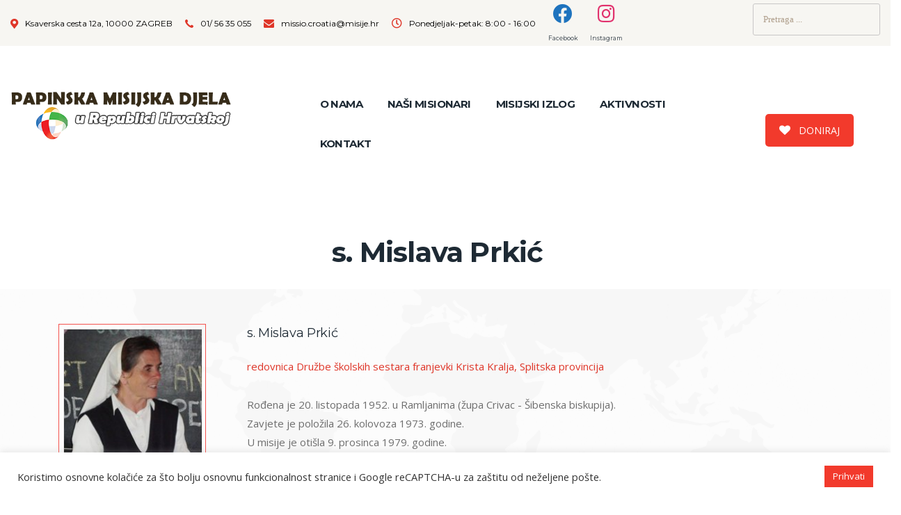

--- FILE ---
content_type: text/html; charset=UTF-8
request_url: https://misije.hr/misionari/s-mislava-prkic/
body_size: 18080
content:
<!DOCTYPE html>
<html lang="hr" class="no-js scheme_default">
<head>
	<meta name='robots' content='index, follow, max-image-preview:large, max-snippet:-1, max-video-preview:-1' />
	<style>img:is([sizes="auto" i], [sizes^="auto," i]) { contain-intrinsic-size: 3000px 1500px }</style>
			<meta charset="UTF-8">
		<meta name="viewport" content="width=device-width, initial-scale=1, maximum-scale=1">
		<link rel="profile" href="//gmpg.org/xfn/11">
		<link rel="pingback" href="https://misije.hr/xmlrpc.php">
		
	<!-- This site is optimized with the Yoast SEO plugin v26.7 - https://yoast.com/wordpress/plugins/seo/ -->
	<title>s. Mislava Prkić - Misije</title>
	<link rel="canonical" href="https://misije.hr/misionari/s-mislava-prkic/" />
	<meta property="og:locale" content="hr_HR" />
	<meta property="og:type" content="article" />
	<meta property="og:title" content="s. Mislava Prkić - Misije" />
	<meta property="og:description" content="Rođena je 20. listopada 1952. u Ramljanima (župa Crivac &#8211; Šibenska biskupija).Zavjete je položila 26. kolovoza 1973. godine.U misije je otišla 9. prosinca 1979. godine." />
	<meta property="og:url" content="https://misije.hr/misionari/s-mislava-prkic/" />
	<meta property="og:site_name" content="Misije" />
	<meta property="article:publisher" content="https://www.facebook.com/missioHR" />
	<meta property="article:modified_time" content="2021-10-13T00:57:10+00:00" />
	<meta property="og:image" content="https://misije.hr/wp-content/uploads/2021/10/DR-KONGO-s-Mislava-Prkic.jpg" />
	<meta property="og:image:width" content="196" />
	<meta property="og:image:height" content="250" />
	<meta property="og:image:type" content="image/jpeg" />
	<meta name="twitter:card" content="summary_large_image" />
	<script type="application/ld+json" class="yoast-schema-graph">{"@context":"https://schema.org","@graph":[{"@type":"WebPage","@id":"https://misije.hr/en/misionari/s-mislava-prkic/","url":"https://misije.hr/en/misionari/s-mislava-prkic/","name":"s. Mislava Prkić - Misije","isPartOf":{"@id":"https://misije.hr/#website"},"primaryImageOfPage":{"@id":"https://misije.hr/en/misionari/s-mislava-prkic/#primaryimage"},"image":{"@id":"https://misije.hr/en/misionari/s-mislava-prkic/#primaryimage"},"thumbnailUrl":"https://misije.hr/wp-content/uploads/2021/10/DR-KONGO-s-Mislava-Prkic.jpg","datePublished":"2021-10-13T00:57:08+00:00","dateModified":"2021-10-13T00:57:10+00:00","breadcrumb":{"@id":"https://misije.hr/en/misionari/s-mislava-prkic/#breadcrumb"},"inLanguage":"hr","potentialAction":[{"@type":"ReadAction","target":["https://misije.hr/en/misionari/s-mislava-prkic/"]}]},{"@type":"ImageObject","inLanguage":"hr","@id":"https://misije.hr/en/misionari/s-mislava-prkic/#primaryimage","url":"https://misije.hr/wp-content/uploads/2021/10/DR-KONGO-s-Mislava-Prkic.jpg","contentUrl":"https://misije.hr/wp-content/uploads/2021/10/DR-KONGO-s-Mislava-Prkic.jpg","width":196,"height":250},{"@type":"BreadcrumbList","@id":"https://misije.hr/en/misionari/s-mislava-prkic/#breadcrumb","itemListElement":[{"@type":"ListItem","position":1,"name":"Naslovnica","item":"https://misije.hr/"},{"@type":"ListItem","position":2,"name":"Misionari","item":"https://misije.hr/misionari/"},{"@type":"ListItem","position":3,"name":"s. Mislava Prkić"}]},{"@type":"WebSite","@id":"https://misije.hr/#website","url":"https://misije.hr/","name":"Misije","description":"misije","publisher":{"@id":"https://misije.hr/#organization"},"potentialAction":[{"@type":"SearchAction","target":{"@type":"EntryPoint","urlTemplate":"https://misije.hr/?s={search_term_string}"},"query-input":{"@type":"PropertyValueSpecification","valueRequired":true,"valueName":"search_term_string"}}],"inLanguage":"hr"},{"@type":"Organization","@id":"https://misije.hr/#organization","name":"Papinska misijska djela u Republici Hrvatskoj","url":"https://misije.hr/","logo":{"@type":"ImageObject","inLanguage":"hr","@id":"https://misije.hr/#/schema/logo/image/","url":"https://misije.hr/wp-content/uploads/2021/10/Logo_transparent_compressed-1.png","contentUrl":"https://misije.hr/wp-content/uploads/2021/10/Logo_transparent_compressed-1.png","width":871,"height":876,"caption":"Papinska misijska djela u Republici Hrvatskoj"},"image":{"@id":"https://misije.hr/#/schema/logo/image/"},"sameAs":["https://www.facebook.com/missioHR"]}]}</script>
	<!-- / Yoast SEO plugin. -->


<link rel='dns-prefetch' href='//fonts.googleapis.com' />
<link rel="alternate" type="application/rss+xml" title="Misije &raquo; Kanal" href="https://misije.hr/feed/" />
<link rel="alternate" type="application/rss+xml" title="Misije &raquo; Kanal komentara" href="https://misije.hr/comments/feed/" />
<meta property="og:image" content="https://misije.hr/wp-content/uploads/2021/10/DR-KONGO-s-Mislava-Prkic.jpg"/>
<script type="text/javascript">
/* <![CDATA[ */
window._wpemojiSettings = {"baseUrl":"https:\/\/s.w.org\/images\/core\/emoji\/15.1.0\/72x72\/","ext":".png","svgUrl":"https:\/\/s.w.org\/images\/core\/emoji\/15.1.0\/svg\/","svgExt":".svg","source":{"concatemoji":"https:\/\/misije.hr\/wp-includes\/js\/wp-emoji-release.min.js?ver=6.8.1"}};
/*! This file is auto-generated */
!function(i,n){var o,s,e;function c(e){try{var t={supportTests:e,timestamp:(new Date).valueOf()};sessionStorage.setItem(o,JSON.stringify(t))}catch(e){}}function p(e,t,n){e.clearRect(0,0,e.canvas.width,e.canvas.height),e.fillText(t,0,0);var t=new Uint32Array(e.getImageData(0,0,e.canvas.width,e.canvas.height).data),r=(e.clearRect(0,0,e.canvas.width,e.canvas.height),e.fillText(n,0,0),new Uint32Array(e.getImageData(0,0,e.canvas.width,e.canvas.height).data));return t.every(function(e,t){return e===r[t]})}function u(e,t,n){switch(t){case"flag":return n(e,"\ud83c\udff3\ufe0f\u200d\u26a7\ufe0f","\ud83c\udff3\ufe0f\u200b\u26a7\ufe0f")?!1:!n(e,"\ud83c\uddfa\ud83c\uddf3","\ud83c\uddfa\u200b\ud83c\uddf3")&&!n(e,"\ud83c\udff4\udb40\udc67\udb40\udc62\udb40\udc65\udb40\udc6e\udb40\udc67\udb40\udc7f","\ud83c\udff4\u200b\udb40\udc67\u200b\udb40\udc62\u200b\udb40\udc65\u200b\udb40\udc6e\u200b\udb40\udc67\u200b\udb40\udc7f");case"emoji":return!n(e,"\ud83d\udc26\u200d\ud83d\udd25","\ud83d\udc26\u200b\ud83d\udd25")}return!1}function f(e,t,n){var r="undefined"!=typeof WorkerGlobalScope&&self instanceof WorkerGlobalScope?new OffscreenCanvas(300,150):i.createElement("canvas"),a=r.getContext("2d",{willReadFrequently:!0}),o=(a.textBaseline="top",a.font="600 32px Arial",{});return e.forEach(function(e){o[e]=t(a,e,n)}),o}function t(e){var t=i.createElement("script");t.src=e,t.defer=!0,i.head.appendChild(t)}"undefined"!=typeof Promise&&(o="wpEmojiSettingsSupports",s=["flag","emoji"],n.supports={everything:!0,everythingExceptFlag:!0},e=new Promise(function(e){i.addEventListener("DOMContentLoaded",e,{once:!0})}),new Promise(function(t){var n=function(){try{var e=JSON.parse(sessionStorage.getItem(o));if("object"==typeof e&&"number"==typeof e.timestamp&&(new Date).valueOf()<e.timestamp+604800&&"object"==typeof e.supportTests)return e.supportTests}catch(e){}return null}();if(!n){if("undefined"!=typeof Worker&&"undefined"!=typeof OffscreenCanvas&&"undefined"!=typeof URL&&URL.createObjectURL&&"undefined"!=typeof Blob)try{var e="postMessage("+f.toString()+"("+[JSON.stringify(s),u.toString(),p.toString()].join(",")+"));",r=new Blob([e],{type:"text/javascript"}),a=new Worker(URL.createObjectURL(r),{name:"wpTestEmojiSupports"});return void(a.onmessage=function(e){c(n=e.data),a.terminate(),t(n)})}catch(e){}c(n=f(s,u,p))}t(n)}).then(function(e){for(var t in e)n.supports[t]=e[t],n.supports.everything=n.supports.everything&&n.supports[t],"flag"!==t&&(n.supports.everythingExceptFlag=n.supports.everythingExceptFlag&&n.supports[t]);n.supports.everythingExceptFlag=n.supports.everythingExceptFlag&&!n.supports.flag,n.DOMReady=!1,n.readyCallback=function(){n.DOMReady=!0}}).then(function(){return e}).then(function(){var e;n.supports.everything||(n.readyCallback(),(e=n.source||{}).concatemoji?t(e.concatemoji):e.wpemoji&&e.twemoji&&(t(e.twemoji),t(e.wpemoji)))}))}((window,document),window._wpemojiSettings);
/* ]]> */
</script>
<style id='wp-emoji-styles-inline-css' type='text/css'>

	img.wp-smiley, img.emoji {
		display: inline !important;
		border: none !important;
		box-shadow: none !important;
		height: 1em !important;
		width: 1em !important;
		margin: 0 0.07em !important;
		vertical-align: -0.1em !important;
		background: none !important;
		padding: 0 !important;
	}
</style>
<link rel='stylesheet' id='wp-block-library-css' href='https://misije.hr/wp-includes/css/dist/block-library/style.min.css?ver=6.8.1' type='text/css' media='all' />
<style id='classic-theme-styles-inline-css' type='text/css'>
/*! This file is auto-generated */
.wp-block-button__link{color:#fff;background-color:#32373c;border-radius:9999px;box-shadow:none;text-decoration:none;padding:calc(.667em + 2px) calc(1.333em + 2px);font-size:1.125em}.wp-block-file__button{background:#32373c;color:#fff;text-decoration:none}
</style>
<style id='global-styles-inline-css' type='text/css'>
:root{--wp--preset--aspect-ratio--square: 1;--wp--preset--aspect-ratio--4-3: 4/3;--wp--preset--aspect-ratio--3-4: 3/4;--wp--preset--aspect-ratio--3-2: 3/2;--wp--preset--aspect-ratio--2-3: 2/3;--wp--preset--aspect-ratio--16-9: 16/9;--wp--preset--aspect-ratio--9-16: 9/16;--wp--preset--color--black: #000000;--wp--preset--color--cyan-bluish-gray: #abb8c3;--wp--preset--color--white: #ffffff;--wp--preset--color--pale-pink: #f78da7;--wp--preset--color--vivid-red: #cf2e2e;--wp--preset--color--luminous-vivid-orange: #ff6900;--wp--preset--color--luminous-vivid-amber: #fcb900;--wp--preset--color--light-green-cyan: #7bdcb5;--wp--preset--color--vivid-green-cyan: #00d084;--wp--preset--color--pale-cyan-blue: #8ed1fc;--wp--preset--color--vivid-cyan-blue: #0693e3;--wp--preset--color--vivid-purple: #9b51e0;--wp--preset--gradient--vivid-cyan-blue-to-vivid-purple: linear-gradient(135deg,rgba(6,147,227,1) 0%,rgb(155,81,224) 100%);--wp--preset--gradient--light-green-cyan-to-vivid-green-cyan: linear-gradient(135deg,rgb(122,220,180) 0%,rgb(0,208,130) 100%);--wp--preset--gradient--luminous-vivid-amber-to-luminous-vivid-orange: linear-gradient(135deg,rgba(252,185,0,1) 0%,rgba(255,105,0,1) 100%);--wp--preset--gradient--luminous-vivid-orange-to-vivid-red: linear-gradient(135deg,rgba(255,105,0,1) 0%,rgb(207,46,46) 100%);--wp--preset--gradient--very-light-gray-to-cyan-bluish-gray: linear-gradient(135deg,rgb(238,238,238) 0%,rgb(169,184,195) 100%);--wp--preset--gradient--cool-to-warm-spectrum: linear-gradient(135deg,rgb(74,234,220) 0%,rgb(151,120,209) 20%,rgb(207,42,186) 40%,rgb(238,44,130) 60%,rgb(251,105,98) 80%,rgb(254,248,76) 100%);--wp--preset--gradient--blush-light-purple: linear-gradient(135deg,rgb(255,206,236) 0%,rgb(152,150,240) 100%);--wp--preset--gradient--blush-bordeaux: linear-gradient(135deg,rgb(254,205,165) 0%,rgb(254,45,45) 50%,rgb(107,0,62) 100%);--wp--preset--gradient--luminous-dusk: linear-gradient(135deg,rgb(255,203,112) 0%,rgb(199,81,192) 50%,rgb(65,88,208) 100%);--wp--preset--gradient--pale-ocean: linear-gradient(135deg,rgb(255,245,203) 0%,rgb(182,227,212) 50%,rgb(51,167,181) 100%);--wp--preset--gradient--electric-grass: linear-gradient(135deg,rgb(202,248,128) 0%,rgb(113,206,126) 100%);--wp--preset--gradient--midnight: linear-gradient(135deg,rgb(2,3,129) 0%,rgb(40,116,252) 100%);--wp--preset--font-size--small: 13px;--wp--preset--font-size--medium: 20px;--wp--preset--font-size--large: 36px;--wp--preset--font-size--x-large: 42px;--wp--preset--spacing--20: 0.44rem;--wp--preset--spacing--30: 0.67rem;--wp--preset--spacing--40: 1rem;--wp--preset--spacing--50: 1.5rem;--wp--preset--spacing--60: 2.25rem;--wp--preset--spacing--70: 3.38rem;--wp--preset--spacing--80: 5.06rem;--wp--preset--shadow--natural: 6px 6px 9px rgba(0, 0, 0, 0.2);--wp--preset--shadow--deep: 12px 12px 50px rgba(0, 0, 0, 0.4);--wp--preset--shadow--sharp: 6px 6px 0px rgba(0, 0, 0, 0.2);--wp--preset--shadow--outlined: 6px 6px 0px -3px rgba(255, 255, 255, 1), 6px 6px rgba(0, 0, 0, 1);--wp--preset--shadow--crisp: 6px 6px 0px rgba(0, 0, 0, 1);}:where(.is-layout-flex){gap: 0.5em;}:where(.is-layout-grid){gap: 0.5em;}body .is-layout-flex{display: flex;}.is-layout-flex{flex-wrap: wrap;align-items: center;}.is-layout-flex > :is(*, div){margin: 0;}body .is-layout-grid{display: grid;}.is-layout-grid > :is(*, div){margin: 0;}:where(.wp-block-columns.is-layout-flex){gap: 2em;}:where(.wp-block-columns.is-layout-grid){gap: 2em;}:where(.wp-block-post-template.is-layout-flex){gap: 1.25em;}:where(.wp-block-post-template.is-layout-grid){gap: 1.25em;}.has-black-color{color: var(--wp--preset--color--black) !important;}.has-cyan-bluish-gray-color{color: var(--wp--preset--color--cyan-bluish-gray) !important;}.has-white-color{color: var(--wp--preset--color--white) !important;}.has-pale-pink-color{color: var(--wp--preset--color--pale-pink) !important;}.has-vivid-red-color{color: var(--wp--preset--color--vivid-red) !important;}.has-luminous-vivid-orange-color{color: var(--wp--preset--color--luminous-vivid-orange) !important;}.has-luminous-vivid-amber-color{color: var(--wp--preset--color--luminous-vivid-amber) !important;}.has-light-green-cyan-color{color: var(--wp--preset--color--light-green-cyan) !important;}.has-vivid-green-cyan-color{color: var(--wp--preset--color--vivid-green-cyan) !important;}.has-pale-cyan-blue-color{color: var(--wp--preset--color--pale-cyan-blue) !important;}.has-vivid-cyan-blue-color{color: var(--wp--preset--color--vivid-cyan-blue) !important;}.has-vivid-purple-color{color: var(--wp--preset--color--vivid-purple) !important;}.has-black-background-color{background-color: var(--wp--preset--color--black) !important;}.has-cyan-bluish-gray-background-color{background-color: var(--wp--preset--color--cyan-bluish-gray) !important;}.has-white-background-color{background-color: var(--wp--preset--color--white) !important;}.has-pale-pink-background-color{background-color: var(--wp--preset--color--pale-pink) !important;}.has-vivid-red-background-color{background-color: var(--wp--preset--color--vivid-red) !important;}.has-luminous-vivid-orange-background-color{background-color: var(--wp--preset--color--luminous-vivid-orange) !important;}.has-luminous-vivid-amber-background-color{background-color: var(--wp--preset--color--luminous-vivid-amber) !important;}.has-light-green-cyan-background-color{background-color: var(--wp--preset--color--light-green-cyan) !important;}.has-vivid-green-cyan-background-color{background-color: var(--wp--preset--color--vivid-green-cyan) !important;}.has-pale-cyan-blue-background-color{background-color: var(--wp--preset--color--pale-cyan-blue) !important;}.has-vivid-cyan-blue-background-color{background-color: var(--wp--preset--color--vivid-cyan-blue) !important;}.has-vivid-purple-background-color{background-color: var(--wp--preset--color--vivid-purple) !important;}.has-black-border-color{border-color: var(--wp--preset--color--black) !important;}.has-cyan-bluish-gray-border-color{border-color: var(--wp--preset--color--cyan-bluish-gray) !important;}.has-white-border-color{border-color: var(--wp--preset--color--white) !important;}.has-pale-pink-border-color{border-color: var(--wp--preset--color--pale-pink) !important;}.has-vivid-red-border-color{border-color: var(--wp--preset--color--vivid-red) !important;}.has-luminous-vivid-orange-border-color{border-color: var(--wp--preset--color--luminous-vivid-orange) !important;}.has-luminous-vivid-amber-border-color{border-color: var(--wp--preset--color--luminous-vivid-amber) !important;}.has-light-green-cyan-border-color{border-color: var(--wp--preset--color--light-green-cyan) !important;}.has-vivid-green-cyan-border-color{border-color: var(--wp--preset--color--vivid-green-cyan) !important;}.has-pale-cyan-blue-border-color{border-color: var(--wp--preset--color--pale-cyan-blue) !important;}.has-vivid-cyan-blue-border-color{border-color: var(--wp--preset--color--vivid-cyan-blue) !important;}.has-vivid-purple-border-color{border-color: var(--wp--preset--color--vivid-purple) !important;}.has-vivid-cyan-blue-to-vivid-purple-gradient-background{background: var(--wp--preset--gradient--vivid-cyan-blue-to-vivid-purple) !important;}.has-light-green-cyan-to-vivid-green-cyan-gradient-background{background: var(--wp--preset--gradient--light-green-cyan-to-vivid-green-cyan) !important;}.has-luminous-vivid-amber-to-luminous-vivid-orange-gradient-background{background: var(--wp--preset--gradient--luminous-vivid-amber-to-luminous-vivid-orange) !important;}.has-luminous-vivid-orange-to-vivid-red-gradient-background{background: var(--wp--preset--gradient--luminous-vivid-orange-to-vivid-red) !important;}.has-very-light-gray-to-cyan-bluish-gray-gradient-background{background: var(--wp--preset--gradient--very-light-gray-to-cyan-bluish-gray) !important;}.has-cool-to-warm-spectrum-gradient-background{background: var(--wp--preset--gradient--cool-to-warm-spectrum) !important;}.has-blush-light-purple-gradient-background{background: var(--wp--preset--gradient--blush-light-purple) !important;}.has-blush-bordeaux-gradient-background{background: var(--wp--preset--gradient--blush-bordeaux) !important;}.has-luminous-dusk-gradient-background{background: var(--wp--preset--gradient--luminous-dusk) !important;}.has-pale-ocean-gradient-background{background: var(--wp--preset--gradient--pale-ocean) !important;}.has-electric-grass-gradient-background{background: var(--wp--preset--gradient--electric-grass) !important;}.has-midnight-gradient-background{background: var(--wp--preset--gradient--midnight) !important;}.has-small-font-size{font-size: var(--wp--preset--font-size--small) !important;}.has-medium-font-size{font-size: var(--wp--preset--font-size--medium) !important;}.has-large-font-size{font-size: var(--wp--preset--font-size--large) !important;}.has-x-large-font-size{font-size: var(--wp--preset--font-size--x-large) !important;}
:where(.wp-block-post-template.is-layout-flex){gap: 1.25em;}:where(.wp-block-post-template.is-layout-grid){gap: 1.25em;}
:where(.wp-block-columns.is-layout-flex){gap: 2em;}:where(.wp-block-columns.is-layout-grid){gap: 2em;}
:root :where(.wp-block-pullquote){font-size: 1.5em;line-height: 1.6;}
</style>
<link rel='stylesheet' id='contact-form-7-css' href='https://misije.hr/wp-content/plugins/contact-form-7/includes/css/styles.css?ver=6.1.4' type='text/css' media='all' />
<link rel='stylesheet' id='cookie-law-info-css' href='https://misije.hr/wp-content/plugins/cookie-law-info/legacy/public/css/cookie-law-info-public.css?ver=3.3.9.1' type='text/css' media='all' />
<link rel='stylesheet' id='cookie-law-info-gdpr-css' href='https://misije.hr/wp-content/plugins/cookie-law-info/legacy/public/css/cookie-law-info-gdpr.css?ver=3.3.9.1' type='text/css' media='all' />
<link rel='stylesheet' id='trx_addons-icons-css' href='https://misije.hr/wp-content/plugins/trx_addons/css/font-icons/css/trx_addons_icons-embedded.css?ver=6.8.1' type='text/css' media='all' />
<link rel='stylesheet' id='swiperslider-css' href='https://misije.hr/wp-content/plugins/trx_addons/js/swiper/swiper.css' type='text/css' media='all' />
<link rel='stylesheet' id='magnific-popup-css' href='https://misije.hr/wp-content/plugins/trx_addons/js/magnific/magnific-popup.css' type='text/css' media='all' />
<link rel='stylesheet' id='trx_addons-css' href='https://misije.hr/wp-content/plugins/trx_addons/css/trx_addons.css' type='text/css' media='all' />
<link rel='stylesheet' id='trx_addons-animation-css' href='https://misije.hr/wp-content/plugins/trx_addons/css/trx_addons.animation.css?ver=6.8.1' type='text/css' media='all' />
<link rel='stylesheet' id='trx_socials-icons-css' href='https://misije.hr/wp-content/plugins/trx_socials/assets/css/font_icons/css/trx_socials_icons.css' type='text/css' media='all' />
<link rel='stylesheet' id='trx_socials-widget_instagram-css' href='https://misije.hr/wp-content/plugins/trx_socials/widgets/instagram/instagram.css' type='text/css' media='all' />
<link rel='stylesheet' id='trp-language-switcher-style-css' href='https://misije.hr/wp-content/plugins/translatepress-multilingual/assets/css/trp-language-switcher.css?ver=3.0.6' type='text/css' media='all' />
<link rel='stylesheet' id='translogic-font-google_fonts-css' href='https://fonts.googleapis.com/css?family=Open+Sans%3A300%2C300italic%2C400%2C400italic%2C700%2C700italic%7CMontserrat%3A400%2C700%7CMaven+Pro%3A600%2C700&#038;subset=latin%2Clatin-ext&#038;ver=6.8.1' type='text/css' media='all' />
<link rel='stylesheet' id='fontello-css' href='https://misije.hr/wp-content/themes/Translogic_v.1.2.2/translogic/css/fontello/css/fontello-embedded.css?ver=6.8.1' type='text/css' media='all' />
<link rel='stylesheet' id='translogic-main-css' href='https://misije.hr/wp-content/themes/Translogic_v.1.2.2/translogic/style.css' type='text/css' media='all' />
<style id='translogic-main-inline-css' type='text/css'>
.post-navigation .nav-previous a .nav-arrow.post-navigation .nav-next a .nav-arrow
</style>
<link rel='stylesheet' id='translogic-child-css' href='https://misije.hr/wp-content/themes/Translogic_v.1.2.2/translogic-child/style.css' type='text/css' media='all' />
<link rel='stylesheet' id='translogic-colors-css' href='https://misije.hr/wp-content/themes/Translogic_v.1.2.2/translogic/css/__colors.css?ver=6.8.1' type='text/css' media='all' />
<link rel='stylesheet' id='translogic-styles-css' href='https://misije.hr/wp-content/themes/Translogic_v.1.2.2/translogic/css/__styles.css?ver=6.8.1' type='text/css' media='all' />
<link rel='stylesheet' id='mediaelement-css' href='https://misije.hr/wp-includes/js/mediaelement/mediaelementplayer-legacy.min.css?ver=4.2.17' type='text/css' media='all' />
<link rel='stylesheet' id='wp-mediaelement-css' href='https://misije.hr/wp-includes/js/mediaelement/wp-mediaelement.min.css?ver=6.8.1' type='text/css' media='all' />
<link rel='stylesheet' id='translogic-responsive-css' href='https://misije.hr/wp-content/themes/Translogic_v.1.2.2/translogic/css/responsive.css?ver=6.8.1' type='text/css' media='all' />
<script type="text/javascript" src="https://misije.hr/wp-includes/js/jquery/jquery.min.js?ver=3.7.1" id="jquery-core-js"></script>
<script type="text/javascript" src="https://misije.hr/wp-includes/js/jquery/jquery-migrate.min.js?ver=3.4.1" id="jquery-migrate-js"></script>
<script type="text/javascript" id="cookie-law-info-js-extra">
/* <![CDATA[ */
var Cli_Data = {"nn_cookie_ids":["cookielawinfo-checkbox-advertisement","_GRECAPTCHA"],"cookielist":[],"non_necessary_cookies":{"necessary":["_GRECAPTCHA"]},"ccpaEnabled":"","ccpaRegionBased":"","ccpaBarEnabled":"","strictlyEnabled":["necessary","obligatoire"],"ccpaType":"gdpr","js_blocking":"1","custom_integration":"","triggerDomRefresh":"","secure_cookies":""};
var cli_cookiebar_settings = {"animate_speed_hide":"500","animate_speed_show":"500","background":"#FFF","border":"#b1a6a6c2","border_on":"","button_1_button_colour":"#f23a2c","button_1_button_hover":"#c22e23","button_1_link_colour":"#fff","button_1_as_button":"1","button_1_new_win":"","button_2_button_colour":"#333","button_2_button_hover":"#292929","button_2_link_colour":"#444","button_2_as_button":"","button_2_hidebar":"","button_3_button_colour":"#dedfe0","button_3_button_hover":"#b2b2b3","button_3_link_colour":"#333333","button_3_as_button":"1","button_3_new_win":"","button_4_button_colour":"#dedfe0","button_4_button_hover":"#b2b2b3","button_4_link_colour":"#333333","button_4_as_button":"1","button_7_button_colour":"#f23a2c","button_7_button_hover":"#c22e23","button_7_link_colour":"#fff","button_7_as_button":"1","button_7_new_win":"","font_family":"inherit","header_fix":"","notify_animate_hide":"1","notify_animate_show":"","notify_div_id":"#cookie-law-info-bar","notify_position_horizontal":"right","notify_position_vertical":"bottom","scroll_close":"","scroll_close_reload":"","accept_close_reload":"","reject_close_reload":"","showagain_tab":"","showagain_background":"#fff","showagain_border":"#000","showagain_div_id":"#cookie-law-info-again","showagain_x_position":"100px","text":"#333333","show_once_yn":"","show_once":"10000","logging_on":"","as_popup":"","popup_overlay":"1","bar_heading_text":"","cookie_bar_as":"banner","popup_showagain_position":"bottom-right","widget_position":"left"};
var log_object = {"ajax_url":"https:\/\/misije.hr\/wp-admin\/admin-ajax.php"};
/* ]]> */
</script>
<script type="text/javascript" src="https://misije.hr/wp-content/plugins/cookie-law-info/legacy/public/js/cookie-law-info-public.js?ver=3.3.9.1" id="cookie-law-info-js"></script>
<link rel="https://api.w.org/" href="https://misije.hr/wp-json/" /><link rel="alternate" title="JSON" type="application/json" href="https://misije.hr/wp-json/wp/v2/misionari/1542" /><link rel="EditURI" type="application/rsd+xml" title="RSD" href="https://misije.hr/xmlrpc.php?rsd" />
<meta name="generator" content="WordPress 6.8.1" />
<link rel='shortlink' href='https://misije.hr/?p=1542' />
<link rel="alternate" title="oEmbed (JSON)" type="application/json+oembed" href="https://misije.hr/wp-json/oembed/1.0/embed?url=https%3A%2F%2Fmisije.hr%2Fmisionari%2Fs-mislava-prkic%2F" />
<link rel="alternate" title="oEmbed (XML)" type="text/xml+oembed" href="https://misije.hr/wp-json/oembed/1.0/embed?url=https%3A%2F%2Fmisije.hr%2Fmisionari%2Fs-mislava-prkic%2F&#038;format=xml" />
<meta name="cdp-version" content="1.5.0" /><link rel="alternate" hreflang="hr" href="https://misije.hr/misionari/s-mislava-prkic/"/>
<link rel="alternate" hreflang="en-US" href="https://misije.hr/en/misionari/s-mislava-prkic/"/>
<link rel="alternate" hreflang="en" href="https://misije.hr/en/misionari/s-mislava-prkic/"/>
<meta name="generator" content="Powered by WPBakery Page Builder - drag and drop page builder for WordPress."/>
<meta name="generator" content="Powered by Slider Revolution 6.7.34 - responsive, Mobile-Friendly Slider Plugin for WordPress with comfortable drag and drop interface." />
<link rel="icon" href="https://misije.hr/wp-content/uploads/2021/10/cropped-Site_icon_compressed-32x32.png" sizes="32x32" />
<link rel="icon" href="https://misije.hr/wp-content/uploads/2021/10/cropped-Site_icon_compressed-192x192.png" sizes="192x192" />
<link rel="apple-touch-icon" href="https://misije.hr/wp-content/uploads/2021/10/cropped-Site_icon_compressed-180x180.png" />
<meta name="msapplication-TileImage" content="https://misije.hr/wp-content/uploads/2021/10/cropped-Site_icon_compressed-270x270.png" />
<script>function setREVStartSize(e){
			//window.requestAnimationFrame(function() {
				window.RSIW = window.RSIW===undefined ? window.innerWidth : window.RSIW;
				window.RSIH = window.RSIH===undefined ? window.innerHeight : window.RSIH;
				try {
					var pw = document.getElementById(e.c).parentNode.offsetWidth,
						newh;
					pw = pw===0 || isNaN(pw) || (e.l=="fullwidth" || e.layout=="fullwidth") ? window.RSIW : pw;
					e.tabw = e.tabw===undefined ? 0 : parseInt(e.tabw);
					e.thumbw = e.thumbw===undefined ? 0 : parseInt(e.thumbw);
					e.tabh = e.tabh===undefined ? 0 : parseInt(e.tabh);
					e.thumbh = e.thumbh===undefined ? 0 : parseInt(e.thumbh);
					e.tabhide = e.tabhide===undefined ? 0 : parseInt(e.tabhide);
					e.thumbhide = e.thumbhide===undefined ? 0 : parseInt(e.thumbhide);
					e.mh = e.mh===undefined || e.mh=="" || e.mh==="auto" ? 0 : parseInt(e.mh,0);
					if(e.layout==="fullscreen" || e.l==="fullscreen")
						newh = Math.max(e.mh,window.RSIH);
					else{
						e.gw = Array.isArray(e.gw) ? e.gw : [e.gw];
						for (var i in e.rl) if (e.gw[i]===undefined || e.gw[i]===0) e.gw[i] = e.gw[i-1];
						e.gh = e.el===undefined || e.el==="" || (Array.isArray(e.el) && e.el.length==0)? e.gh : e.el;
						e.gh = Array.isArray(e.gh) ? e.gh : [e.gh];
						for (var i in e.rl) if (e.gh[i]===undefined || e.gh[i]===0) e.gh[i] = e.gh[i-1];
											
						var nl = new Array(e.rl.length),
							ix = 0,
							sl;
						e.tabw = e.tabhide>=pw ? 0 : e.tabw;
						e.thumbw = e.thumbhide>=pw ? 0 : e.thumbw;
						e.tabh = e.tabhide>=pw ? 0 : e.tabh;
						e.thumbh = e.thumbhide>=pw ? 0 : e.thumbh;
						for (var i in e.rl) nl[i] = e.rl[i]<window.RSIW ? 0 : e.rl[i];
						sl = nl[0];
						for (var i in nl) if (sl>nl[i] && nl[i]>0) { sl = nl[i]; ix=i;}
						var m = pw>(e.gw[ix]+e.tabw+e.thumbw) ? 1 : (pw-(e.tabw+e.thumbw)) / (e.gw[ix]);
						newh =  (e.gh[ix] * m) + (e.tabh + e.thumbh);
					}
					var el = document.getElementById(e.c);
					if (el!==null && el) el.style.height = newh+"px";
					el = document.getElementById(e.c+"_wrapper");
					if (el!==null && el) {
						el.style.height = newh+"px";
						el.style.display = "block";
					}
				} catch(e){
					console.log("Failure at Presize of Slider:" + e)
				}
			//});
		  };</script>
<noscript><style> .wpb_animate_when_almost_visible { opacity: 1; }</style></noscript></head>

<body class="wp-singular misionari-template-default single single-misionari postid-1542 single-format-standard wp-custom-logo wp-embed-responsive wp-theme-Translogic_v122translogic wp-child-theme-Translogic_v122translogic-child translatepress-hr body_tag scheme_default blog_mode_post body_style_wide is_single sidebar_hide expand_content header_style_header-custom-972 header_position_default menu_style_top no_layout wpb-js-composer js-comp-ver-6.6.0 vc_responsive">
		
	<div class="body_wrap">

		<div class="page_wrap">

			<header class="top_panel top_panel_custom top_panel_custom_972 without_bg_image with_featured_image scheme_default"><div data-vc-full-width="true" data-vc-full-width-init="false" data-vc-stretch-content="true" class="vc_row wpb_row vc_row-fluid sc_layouts_row sc_layouts_row_type_narrow sc_layouts_hide_on_mobile"><div class="wpb_column vc_column_container vc_col-sm-12 sc_layouts_column_icons_position_left"><div class="vc_column-inner"><div class="wpb_wrapper"><div id="sc_content_1227357462"
		class="sc_content sc_content_default sc_align_center"><div class="sc_content_container"><div class="vc_row wpb_row vc_inner vc_row-fluid"><div class="wpb_column vc_column_container vc_col-sm-10 sc_layouts_column sc_layouts_column_align_left sc_layouts_column_icons_position_left"><div class="vc_column-inner"><div class="wpb_wrapper"><div class="sc_layouts_item"><div id="sc_layouts_iconed_text_514001068" class="sc_layouts_iconed_text"><span class="sc_layouts_item_icon sc_layouts_iconed_text_icon icon-location-1"></span><span class="sc_layouts_item_details sc_layouts_iconed_text_details"><span class="sc_layouts_item_details_line1 sc_layouts_iconed_text_line1">Ksaverska cesta 12a, 10000 ZAGREB</span></span><!-- /.sc_layouts_iconed_text_details --></div><!-- /.sc_layouts_iconed_text --></div><div class="sc_layouts_item"><div id="sc_layouts_iconed_text_923596309" class="sc_layouts_iconed_text"><span class="sc_layouts_item_icon sc_layouts_iconed_text_icon icon-phone"></span><span class="sc_layouts_item_details sc_layouts_iconed_text_details"><span class="sc_layouts_item_details_line1 sc_layouts_iconed_text_line1">01/ 56 35 055</span></span><!-- /.sc_layouts_iconed_text_details --></div><!-- /.sc_layouts_iconed_text --></div><div class="sc_layouts_item"><div id="sc_layouts_iconed_text_616151516" class="sc_layouts_iconed_text"><span class="sc_layouts_item_icon sc_layouts_iconed_text_icon icon-mail"></span><span class="sc_layouts_item_details sc_layouts_iconed_text_details"><span class="sc_layouts_item_details_line1 sc_layouts_iconed_text_line1">missio.croatia@misije.hr</span></span><!-- /.sc_layouts_iconed_text_details --></div><!-- /.sc_layouts_iconed_text --></div><div class="sc_layouts_item"><div id="sc_layouts_iconed_text_738138440" class="sc_layouts_iconed_text"><span class="sc_layouts_item_icon sc_layouts_iconed_text_icon fas fa-clock"></span><span class="sc_layouts_item_details sc_layouts_iconed_text_details"><span class="sc_layouts_item_details_line1 sc_layouts_iconed_text_line1">Ponedjeljak-petak: 8:00 - 16:00</span></span><!-- /.sc_layouts_iconed_text_details --></div><!-- /.sc_layouts_iconed_text --></div><div class="sc_layouts_item"><div id="facebookIconHeader" 
	class="sc_icons sc_icons_default sc_icons_size_small sc_align_center"><div class="sc_icons_item sc_icons_item_linked"><div id="facebookIconHeader_fab fa-facebook" class="sc_icons_icon sc_icon_type_fontawesome fab fa-facebook"
						 style="color: #1e73be"						><span class="sc_icon_type_fontawesome fab fa-facebook" style="color: #1e73be"></span></div><h4 class="sc_icons_title"><span>Facebook</span></h4><a href="https://www.facebook.com/missioHR" target=_blank class="sc_icons_link"></a></div></div><!-- /.sc_icons --></div><div class="sc_layouts_item"><div id="facebookIconHeader" 
	class="sc_icons sc_icons_default sc_icons_size_small sc_align_center"><div class="sc_icons_item sc_icons_item_linked"><div id="facebookIconHeader_fab fa-instagram" class="sc_icons_icon sc_icon_type_fontawesome fab fa-instagram"
						 style="color: #e1306c"						><span class="sc_icon_type_fontawesome fab fa-instagram" style="color: #e1306c"></span></div><h4 class="sc_icons_title"><span>Instagram</span></h4><a href="https://www.instagram.com/misije.hr/" target=_blank class="sc_icons_link"></a></div></div><!-- /.sc_icons --></div></div></div></div><div class="wpb_column vc_column_container vc_col-sm-2 sc_layouts_column sc_layouts_column_align_right sc_layouts_column_icons_position_left"><div class="vc_column-inner"><div class="wpb_wrapper"><div  class="vc_wp_search wpb_content_element"><div class="widget widget_search"><form role="search" method="get" class="search-form" action="https://misije.hr/">
				<label>
					<span class="screen-reader-text">Pretraži:</span>
					<input type="search" class="search-field" placeholder="Pretraga ..." value="" name="s" />
				</label>
				<input type="submit" class="search-submit" value="Pretraga" />
			</form></div></div></div></div></div></div></div></div><!-- /.sc_content --></div></div></div></div><div class="vc_row-full-width vc_clearfix"></div><div id="headerSecondRow" data-vc-full-width="true" data-vc-full-width-init="false" data-vc-stretch-content="true" class="vc_row wpb_row vc_row-fluid vc_custom_1634236164442 vc_row-has-fill"><div class="wpb_column vc_column_container vc_col-sm-12 sc_layouts_column_icons_position_left"><div class="vc_column-inner"><div class="wpb_wrapper"><div id="sc_content_355739381"
		class="sc_content sc_content_default sc_align_center  vc_custom_1634236176128"><div class="sc_content_container"><div id="headerSecondRowFlexContainer" class="vc_row wpb_row vc_inner vc_row-fluid vc_row-o-equal-height vc_row-flex"><div class="wpb_column vc_column_container vc_col-sm-4 vc_col-lg-4 vc_col-md-4 sc_layouts_column_icons_position_left" id="layoutLogoColumn"><div class="vc_column-inner vc_custom_1634236358833"><div class="wpb_wrapper"><div class="sc_layouts_item"><a href="https://misije.hr/" id="sc_layouts_logo_5345109" class="sc_layouts_logo sc_layouts_logo_default"><img class="logo_image" src="https://misije.hr/wp-content/uploads/2021/10/LogoNaslov-1.png" alt="" width="500" height="126"></a><!-- /.sc_layouts_logo --></div></div></div></div><div class="wpb_column vc_column_container vc_col-sm-6 vc_col-lg-6 vc_col-md-6 sc_layouts_column_icons_position_left" id="layoutMenuColumn"><div class="vc_column-inner vc_custom_1634236395870"><div class="wpb_wrapper"><div class="sc_layouts_item"><nav id="headerLayoutMenu" class="sc_layouts_menu sc_layouts_menu_default menu_hover_slide_line" data-animation-in="fadeIn" data-animation-out="fadeOut"><ul id="menu_main" class="sc_layouts_menu_nav menu_main_nav"><li id="menu-item-811" class="menu-item menu-item-type-post_type menu-item-object-page menu-item-811"><a href="https://misije.hr/o-nama/" data-ps2id-api="true"><span>O NAMA</span></a></li><li id="menu-item-1711" class="menu-item menu-item-type-post_type menu-item-object-page menu-item-1711"><a href="https://misije.hr/popis-hrvatskih-misionara/" data-ps2id-api="true"><span>NAŠI MISIONARI</span></a></li><li id="menu-item-2200" class="menu-item menu-item-type-post_type menu-item-object-page menu-item-2200"><a href="https://misije.hr/misijski-izlog/" data-ps2id-api="true"><span>MISIJSKI IZLOG</span></a></li><li id="menu-item-1311" class="menu-item menu-item-type-post_type menu-item-object-page menu-item-1311"><a href="https://misije.hr/aktivnosti/" data-ps2id-api="true"><span>AKTIVNOSTI</span></a></li><li id="menu-item-980" class="menu-item menu-item-type-post_type menu-item-object-page menu-item-980"><a href="https://misije.hr/kontakt/" data-ps2id-api="true"><span>KONTAKT</span></a></li></ul></nav><!-- /.sc_layouts_menu --><div class="sc_layouts_iconed_text sc_layouts_menu_mobile_button">
		<a class="sc_layouts_item_link sc_layouts_iconed_text_link" href="#">
			<span class="sc_layouts_item_icon sc_layouts_iconed_text_icon trx_addons_icon-menu">Menu</span>
		</a>
	</div></div></div></div></div><div class="wpb_column vc_column_container vc_col-sm-2 vc_col-lg-2 vc_col-md-2 sc_layouts_column_icons_position_left" id="donirajBtnColumn"><div class="vc_column-inner"><div class="wpb_wrapper"><div class="vc_btn3-container vc_btn3-inline" id="donirajBtn" ><a class="vc_general vc_btn3 vc_btn3-size-md vc_btn3-shape-rounded vc_btn3-style-modern vc_btn3-icon-left vc_btn3-color-white" href="https://misije.hr/dar-za-misije-doniraj/" title="DAR ZA MISIJE/DONIRAJ"><i class="vc_btn3-icon icon-heart"></i> DONIRAJ</a></div></div></div></div></div></div></div><!-- /.sc_content --></div></div></div></div><div class="vc_row-full-width vc_clearfix"></div><div id="headerLayoutTitle" class="vc_row wpb_row vc_row-fluid vc_custom_1634866099189 vc_row-has-fill sc_layouts_hide_on_frontpage"><div class="wpb_column vc_column_container vc_col-sm-12 sc_layouts_column_icons_position_left"><div class="vc_column-inner"><div class="wpb_wrapper"><div id="sc_content_1816199739"
		class="sc_content sc_content_default sc_float_center sc_align_center"><div class="sc_content_container"><div class="sc_layouts_item"><div id="sc_layouts_title_56928736" class="sc_layouts_title"><div class="sc_layouts_title_title">			<h1 class="sc_layouts_title_caption">s. Mislava Prkić</h1>
			</div></div><!-- /.sc_layouts_title --></div><div class="sc_layouts_item"></div></div></div><!-- /.sc_content --></div></div></div></div></header><div class="menu_mobile_overlay"></div>
<div class="menu_mobile scheme_dark">
	<div class="menu_mobile_inner">
		<a class="menu_mobile_close icon-cancel"></a><a class="sc_layouts_logo" href="https://misije.hr/">
		<img src="https://misije.hr/wp-content/uploads/2021/10/LogoNaslov-1.png" alt="LogoNaslov-1.png" width="500" height="126"></a><nav class="menu_mobile_nav_area"><ul id="menu_mobile" class=" menu_mobile_nav"><li id="menu_mobile-item-811" class="menu-item menu-item-type-post_type menu-item-object-page menu-item-811"><a href="https://misije.hr/o-nama/" data-ps2id-api="true"><span>O NAMA</span></a></li><li id="menu_mobile-item-1711" class="menu-item menu-item-type-post_type menu-item-object-page menu-item-1711"><a href="https://misije.hr/popis-hrvatskih-misionara/" data-ps2id-api="true"><span>NAŠI MISIONARI</span></a></li><li id="menu_mobile-item-2200" class="menu-item menu-item-type-post_type menu-item-object-page menu-item-2200"><a href="https://misije.hr/misijski-izlog/" data-ps2id-api="true"><span>MISIJSKI IZLOG</span></a></li><li id="menu_mobile-item-1311" class="menu-item menu-item-type-post_type menu-item-object-page menu-item-1311"><a href="https://misije.hr/aktivnosti/" data-ps2id-api="true"><span>AKTIVNOSTI</span></a></li><li id="menu_mobile-item-980" class="menu-item menu-item-type-post_type menu-item-object-page menu-item-980"><a href="https://misije.hr/kontakt/" data-ps2id-api="true"><span>KONTAKT</span></a></li></ul></nav><div class="search_wrap search_style_normal search_mobile">
	<div class="search_form_wrap">
		<form role="search" method="get" class="search_form" action="https://misije.hr/">
			<input type="text" class="search_field" placeholder="Pretraga" value="" name="s">
			<button type="submit" class="search_submit icon-search-alt"></button>
					</form>
	</div>
	</div><div class="socials_mobile"><span class="social_item"><a href="https://www.facebook.com/Papinska-misijska-djela-u-RH-289063974605719/" target="_blank" class="social_icons social_facebook"><span class="trx_addons_icon-facebook"></span></a></span><span class="social_item"><a href="https://www.instagram.com/misije.hr/" target="_blank" class="social_icons social_instagram"><span class="trx_addons_icon-instagram"></span></a></span></div>	</div>
</div>

			<div class="page_content_wrap scheme_default">

								<div class="content_wrap">
				
									

					<div class="content">
										
    <article id="post-1542" class="post_item_single post_type_misionari post_format_ itemscope post-1542 misionari type-misionari status-publish format-standard has-post-thumbnail hentry" itemscope="" itemtype="http://schema.org/BlogPosting">

        <div class="post_content entry-content" itemprop="articleBody">

			<section class="vc_section">
				<div class="vc_row wpb_row vc_row-fluid">
					<div class="wpb_column vc_column_container vc_col-sm-3 sc_layouts_column_icons_position_left">
						<div class="vc_column-inner">
							<div class="wpb_wrapper">
								<div class="wpb_single_image wpb_content_element vc_align_center wpb_animate_when_almost_visible wpb_fadeIn fadeIn wpb_start_animation animated">
					
									<figure class="wpb_wrapper vc_figure">
										<div class="vc_single_image-wrapper vc_box_outline  vc_box_border_juicy_pink"><img class="vc_img-placeholder vc_single_image-img" src="https://misije.hr/wp-content/uploads/2021/10/DR-KONGO-s-Mislava-Prkic.jpg">
										</div>
									</figure>
								</div>
																			<div id="sc_layouts_iconed_text_1849141135" class="sc_layouts_iconed_text" style="text-align: center !important;margin-top:10px;">
												<span class="sc_layouts_item_icon sc_layouts_iconed_text_icon icon-location-1" ></span>
												<span class="sc_layouts_item_details sc_layouts_iconed_text_details">
													<span class="sc_layouts_item_details_line1 sc_layouts_iconed_text_line1" style="font-weight:bold !important; text-align:center !important;">Soeurs Franciscaines du Christ Roi Avenue du Plateu 5 Archidiocèse de Bukavu - Congo B. P. 2 Cyangugu RWANDA AFRICA</span>
												</span><!-- /.sc_layouts_iconed_text_details -->
											</div>
																		
							</div>
						</div>
					</div>
					<div class="wpb_column vc_column_container vc_col-sm-9 sc_layouts_column_icons_position_left">
						<div class="vc_column-inner">
							<div class="wpb_wrapper">
								<div class="vc_row wpb_row vc_inner vc_row-fluid">
									<div class="wpb_column vc_column_container vc_col-sm-12 sc_layouts_column_icons_position_left">
										<div class="vc_column-inner">
											<div class="wpb_wrapper">
												<div class="wpb_text_column wpb_content_element ">
													<div class="wpb_wrapper">
														<h4>s. Mislava Prkić</h4>
														<p style="color:#df3629;">redovnica Družbe školskih sestara franjevki Krista Kralja, Splitska provincija</p>
													</div>
												</div>
											</div>
										</div>
									</div>
								</div>
								<div class="vc_row wpb_row vc_inner vc_row-fluid">
									<div class="wpb_column vc_column_container vc_col-sm-12 sc_layouts_column_icons_position_left">
										<div class="vc_column-inner">
											<div class="wpb_wrapper">
												<div class="wpb_text_column wpb_content_element ">
													<div class="wpb_wrapper">
														<p>
														<!-- wp:paragraph -->
<p>Rođena je 20. listopada 1952. u Ramljanima (župa Crivac - Šibenska biskupija).<br>Zavjete je položila 26. kolovoza 1973. godine.<br>U misije je otišla 9. prosinca 1979. godine.</p>
<!-- /wp:paragraph -->														</p>
													</div>
												</div>
											</div>
										</div>
									</div>
								</div>
							</div>
						</div>
					</div>
				</div>
			</section>

        <div class="post_meta post_meta_single"><span class="post_meta_item post_share">
        <div class="socials_wrap socials_share socials_size_tiny socials_type_block socials_dir_horizontal">
            <span class="socials_caption">Podijeli:</span><span class="social_items">
                <span class="social_item social_item_popup"><a href="https://twitter.com/intent/tweet?text=s. Mislava Prkić&#038;url=https://misije.hr/misionari/s-mislava-prkic/" class="social_icons social_twitter" data-link="https://twitter.com/intent/tweet?text=s. Mislava Prkić&#038;url=https://misije.hr/misionari/s-mislava-prkic/" data-count="twitter"><span class="trx_addons_icon-twitter"></span></a></span>
                <span class="social_item social_item_popup"><a href="http://www.facebook.com/sharer.php?u=https://misije.hr/misionari/s-mislava-prkic/" class="social_icons social_facebook" data-link="http://www.facebook.com/sharer.php?u=https://misije.hr/misionari/s-mislava-prkic/" data-count="facebook"><span class="trx_addons_icon-facebook"></span></a></span>
                <span class="social_item social_item_popup"><a href="https://plus.google.com/share?url=https://misije.hr/misionari/s-mislava-prkic/" class="social_icons social_gplus" data-link="https://plus.google.com/share?url=https://misije.hr/misionari/s-mislava-prkic/" data-count="gplus"><span class="trx_addons_icon-gplus"></span></a></span>
                <span class="social_item social_item_popup"><a href="http://www.tumblr.com/share?v=3&#038;u=https://misije.hr/misionari/s-mislava-prkic/&#038;t=s. Mislava Prkić&#038;s=" class="social_icons social_tumblr" data-link="http://www.tumblr.com/share?v=3&#038;u=https://misije.hr/misionari/s-mislava-prkic/&#038;t=s. Mislava Prkić&#038;s=" data-count="tumblr"><span class="trx_addons_icon-tumblr"></span></a></span>
                <span class="social_item social_item_popup"><a href="mailto:?subject=s. Mislava Prkić&body=Ovaj artikal možete pogledati na stranici: https://misije.hr/misionari/s-mislava-prkic/" class="social_icons social_mail" data-link="mailto:?subject=s. Mislava Prkić&body=Ovaj artikal možete pogledati na stranici: https://misije.hr/misionari/s-mislava-prkic/" data-count="mail"><span class="trx_addons_icon-mail"></span></a></span></span>
        </div></span>				</div>
	    </div>
        </div>
    </article>
    				
					</div><!-- </.content> -->

					</div><!-- </.content_wrap> -->			</div><!-- </.page_content_wrap> -->

						
			<footer class="site_footer_wrap scheme_dark">
				 
				<div class="copyright_wrap  scheme_">
					<div class="copyright_wrap_inner">
						<div class="content_wrap">
							<div class="copyright_text">misije.hr © 2026. Sva prava pridržana.</div>
													</div>
					</div>
				</div>

			</footer><!-- /.site_footer_wrap -->
			
		</div><!-- /.page_wrap -->

	</div><!-- /.body_wrap -->

	
	<template id="tp-language" data-tp-language="hr"></template>
		<script>
			window.RS_MODULES = window.RS_MODULES || {};
			window.RS_MODULES.modules = window.RS_MODULES.modules || {};
			window.RS_MODULES.waiting = window.RS_MODULES.waiting || [];
			window.RS_MODULES.defered = true;
			window.RS_MODULES.moduleWaiting = window.RS_MODULES.moduleWaiting || {};
			window.RS_MODULES.type = 'compiled';
		</script>
		<script type="speculationrules">
{"prefetch":[{"source":"document","where":{"and":[{"href_matches":"\/*"},{"not":{"href_matches":["\/wp-*.php","\/wp-admin\/*","\/wp-content\/uploads\/*","\/wp-content\/*","\/wp-content\/plugins\/*","\/wp-content\/themes\/Translogic_v.1.2.2\/translogic-child\/*","\/wp-content\/themes\/Translogic_v.1.2.2\/translogic\/*","\/*\\?(.+)"]}},{"not":{"selector_matches":"a[rel~=\"nofollow\"]"}},{"not":{"selector_matches":".no-prefetch, .no-prefetch a"}}]},"eagerness":"conservative"}]}
</script>
<!--googleoff: all--><div id="cookie-law-info-bar" data-nosnippet="true"><span><div class="cli-bar-container cli-style-v2"><div class="cli-bar-message">Koristimo osnovne kolačiće za što bolju osnovnu funkcionalnost stranice i Google reCAPTCHA-u za zaštitu od neželjene pošte.</div><div class="cli-bar-btn_container"><a role='button' class="medium cli-plugin-button cli-plugin-main-button cli_settings_button" style="margin:0px 5px 0px 0px">Postavke kolačića</a><a id="wt-cli-accept-all-btn" role='button' data-cli_action="accept_all" class="wt-cli-element medium cli-plugin-button wt-cli-accept-all-btn cookie_action_close_header cli_action_button">Prihvati</a></div></div></span></div><div id="cookie-law-info-again" data-nosnippet="true"><span id="cookie_hdr_showagain">Upravljaj pristankom</span></div><div class="cli-modal" data-nosnippet="true" id="cliSettingsPopup" tabindex="-1" role="dialog" aria-labelledby="cliSettingsPopup" aria-hidden="true">
  <div class="cli-modal-dialog" role="document">
	<div class="cli-modal-content cli-bar-popup">
		  <button type="button" class="cli-modal-close" id="cliModalClose">
			<svg class="" viewBox="0 0 24 24"><path d="M19 6.41l-1.41-1.41-5.59 5.59-5.59-5.59-1.41 1.41 5.59 5.59-5.59 5.59 1.41 1.41 5.59-5.59 5.59 5.59 1.41-1.41-5.59-5.59z"></path><path d="M0 0h24v24h-24z" fill="none"></path></svg>
			<span class="wt-cli-sr-only">Zatvori</span>
		  </button>
		  <div class="cli-modal-body">
			<div class="cli-container-fluid cli-tab-container">
	<div class="cli-row">
		<div class="cli-col-12 cli-align-items-stretch cli-px-0">
			<div class="cli-privacy-overview">
				<h4>Privacy Overview</h4>				<div class="cli-privacy-content">
					<div class="cli-privacy-content-text">This website uses cookies to improve your experience while you navigate through the website. Out of these, the cookies that are categorized as necessary are stored on your browser as they are essential for the working of basic functionalities of the website. We also use third-party cookies that help us analyze and understand how you use this website. These cookies will be stored in your browser only with your consent. You also have the option to opt-out of these cookies. But opting out of some of these cookies may affect your browsing experience.</div>
				</div>
				<a class="cli-privacy-readmore" aria-label="Prikaži više" role="button" data-readmore-text="Prikaži više" data-readless-text="Prikaži manje"></a>			</div>
		</div>
		<div class="cli-col-12 cli-align-items-stretch cli-px-0 cli-tab-section-container">
												<div class="cli-tab-section">
						<div class="cli-tab-header">
							<a role="button" tabindex="0" class="cli-nav-link cli-settings-mobile" data-target="necessary" data-toggle="cli-toggle-tab">
								Necessary							</a>
															<div class="wt-cli-necessary-checkbox">
									<input type="checkbox" class="cli-user-preference-checkbox"  id="wt-cli-checkbox-necessary" data-id="checkbox-necessary" checked="checked"  />
									<label class="form-check-label" for="wt-cli-checkbox-necessary">Necessary</label>
								</div>
								<span class="cli-necessary-caption">Uvijek omogućeno</span>
													</div>
						<div class="cli-tab-content">
							<div class="cli-tab-pane cli-fade" data-id="necessary">
								<div class="wt-cli-cookie-description">
									Necessary cookies are absolutely essential for the website to function properly. These cookies ensure basic functionalities and security features of the website, anonymously.
<table class="cookielawinfo-row-cat-table cookielawinfo-winter"><thead><tr><th class="cookielawinfo-column-1">Kolačić</th><th class="cookielawinfo-column-3">Trajanje</th><th class="cookielawinfo-column-4">Opis</th></tr></thead><tbody><tr class="cookielawinfo-row"><td class="cookielawinfo-column-1">cookielawinfo-checkbox-advertisement</td><td class="cookielawinfo-column-3">1 year</td><td class="cookielawinfo-column-4">Set by the GDPR Cookie Consent plugin, this cookie is used to record the user consent for the cookies in the "Advertisement" category .</td></tr><tr class="cookielawinfo-row"><td class="cookielawinfo-column-1">cookielawinfo-checkbox-analytics</td><td class="cookielawinfo-column-3">11 months</td><td class="cookielawinfo-column-4">This cookie is set by GDPR Cookie Consent plugin. The cookie is used to store the user consent for the cookies in the category "Analytics".</td></tr><tr class="cookielawinfo-row"><td class="cookielawinfo-column-1">cookielawinfo-checkbox-functional</td><td class="cookielawinfo-column-3">11 months</td><td class="cookielawinfo-column-4">The cookie is set by GDPR cookie consent to record the user consent for the cookies in the category "Functional".</td></tr><tr class="cookielawinfo-row"><td class="cookielawinfo-column-1">cookielawinfo-checkbox-necessary</td><td class="cookielawinfo-column-3">11 months</td><td class="cookielawinfo-column-4">This cookie is set by GDPR Cookie Consent plugin. The cookies is used to store the user consent for the cookies in the category "Necessary".</td></tr><tr class="cookielawinfo-row"><td class="cookielawinfo-column-1">cookielawinfo-checkbox-others</td><td class="cookielawinfo-column-3">11 months</td><td class="cookielawinfo-column-4">This cookie is set by GDPR Cookie Consent plugin. The cookie is used to store the user consent for the cookies in the category "Other.</td></tr><tr class="cookielawinfo-row"><td class="cookielawinfo-column-1">cookielawinfo-checkbox-performance</td><td class="cookielawinfo-column-3">11 months</td><td class="cookielawinfo-column-4">This cookie is set by GDPR Cookie Consent plugin. The cookie is used to store the user consent for the cookies in the category "Performance".</td></tr><tr class="cookielawinfo-row"><td class="cookielawinfo-column-1">viewed_cookie_policy</td><td class="cookielawinfo-column-3">11 months</td><td class="cookielawinfo-column-4">The cookie is set by the GDPR Cookie Consent plugin and is used to store whether or not user has consented to the use of cookies. It does not store any personal data.</td></tr><tr class="cookielawinfo-row"><td class="cookielawinfo-column-1">_GRECAPTCHA</td><td class="cookielawinfo-column-3">5 months 27 days</td><td class="cookielawinfo-column-4">This cookie is set by the Google recaptcha service to identify bots to protect the website against malicious spam attacks.</td></tr></tbody></table>								</div>
							</div>
						</div>
					</div>
																	<div class="cli-tab-section">
						<div class="cli-tab-header">
							<a role="button" tabindex="0" class="cli-nav-link cli-settings-mobile" data-target="functional" data-toggle="cli-toggle-tab">
								Functional							</a>
															<div class="cli-switch">
									<input type="checkbox" id="wt-cli-checkbox-functional" class="cli-user-preference-checkbox"  data-id="checkbox-functional" />
									<label for="wt-cli-checkbox-functional" class="cli-slider" data-cli-enable="Omogućeno" data-cli-disable="Onemogućeno"><span class="wt-cli-sr-only">Functional</span></label>
								</div>
													</div>
						<div class="cli-tab-content">
							<div class="cli-tab-pane cli-fade" data-id="functional">
								<div class="wt-cli-cookie-description">
									Functional cookies help to perform certain functionalities like sharing the content of the website on social media platforms, collect feedbacks, and other third-party features.
								</div>
							</div>
						</div>
					</div>
																	<div class="cli-tab-section">
						<div class="cli-tab-header">
							<a role="button" tabindex="0" class="cli-nav-link cli-settings-mobile" data-target="performance" data-toggle="cli-toggle-tab">
								Performance							</a>
															<div class="cli-switch">
									<input type="checkbox" id="wt-cli-checkbox-performance" class="cli-user-preference-checkbox"  data-id="checkbox-performance" />
									<label for="wt-cli-checkbox-performance" class="cli-slider" data-cli-enable="Omogućeno" data-cli-disable="Onemogućeno"><span class="wt-cli-sr-only">Performance</span></label>
								</div>
													</div>
						<div class="cli-tab-content">
							<div class="cli-tab-pane cli-fade" data-id="performance">
								<div class="wt-cli-cookie-description">
									Performance cookies are used to understand and analyze the key performance indexes of the website which helps in delivering a better user experience for the visitors.
								</div>
							</div>
						</div>
					</div>
																	<div class="cli-tab-section">
						<div class="cli-tab-header">
							<a role="button" tabindex="0" class="cli-nav-link cli-settings-mobile" data-target="analytics" data-toggle="cli-toggle-tab">
								Analytics							</a>
															<div class="cli-switch">
									<input type="checkbox" id="wt-cli-checkbox-analytics" class="cli-user-preference-checkbox"  data-id="checkbox-analytics" />
									<label for="wt-cli-checkbox-analytics" class="cli-slider" data-cli-enable="Omogućeno" data-cli-disable="Onemogućeno"><span class="wt-cli-sr-only">Analytics</span></label>
								</div>
													</div>
						<div class="cli-tab-content">
							<div class="cli-tab-pane cli-fade" data-id="analytics">
								<div class="wt-cli-cookie-description">
									Analytical cookies are used to understand how visitors interact with the website. These cookies help provide information on metrics the number of visitors, bounce rate, traffic source, etc.
								</div>
							</div>
						</div>
					</div>
																	<div class="cli-tab-section">
						<div class="cli-tab-header">
							<a role="button" tabindex="0" class="cli-nav-link cli-settings-mobile" data-target="advertisement" data-toggle="cli-toggle-tab">
								Advertisement							</a>
															<div class="cli-switch">
									<input type="checkbox" id="wt-cli-checkbox-advertisement" class="cli-user-preference-checkbox"  data-id="checkbox-advertisement" />
									<label for="wt-cli-checkbox-advertisement" class="cli-slider" data-cli-enable="Omogućeno" data-cli-disable="Onemogućeno"><span class="wt-cli-sr-only">Advertisement</span></label>
								</div>
													</div>
						<div class="cli-tab-content">
							<div class="cli-tab-pane cli-fade" data-id="advertisement">
								<div class="wt-cli-cookie-description">
									Advertisement cookies are used to provide visitors with relevant ads and marketing campaigns. These cookies track visitors across websites and collect information to provide customized ads.
								</div>
							</div>
						</div>
					</div>
																	<div class="cli-tab-section">
						<div class="cli-tab-header">
							<a role="button" tabindex="0" class="cli-nav-link cli-settings-mobile" data-target="others" data-toggle="cli-toggle-tab">
								Others							</a>
															<div class="cli-switch">
									<input type="checkbox" id="wt-cli-checkbox-others" class="cli-user-preference-checkbox"  data-id="checkbox-others" />
									<label for="wt-cli-checkbox-others" class="cli-slider" data-cli-enable="Omogućeno" data-cli-disable="Onemogućeno"><span class="wt-cli-sr-only">Others</span></label>
								</div>
													</div>
						<div class="cli-tab-content">
							<div class="cli-tab-pane cli-fade" data-id="others">
								<div class="wt-cli-cookie-description">
									Other uncategorized cookies are those that are being analyzed and have not been classified into a category as yet.
								</div>
							</div>
						</div>
					</div>
										</div>
	</div>
</div>
		  </div>
		  <div class="cli-modal-footer">
			<div class="wt-cli-element cli-container-fluid cli-tab-container">
				<div class="cli-row">
					<div class="cli-col-12 cli-align-items-stretch cli-px-0">
						<div class="cli-tab-footer wt-cli-privacy-overview-actions">
						
															<a id="wt-cli-privacy-save-btn" role="button" tabindex="0" data-cli-action="accept" class="wt-cli-privacy-btn cli_setting_save_button wt-cli-privacy-accept-btn cli-btn">Spremi i prihvati</a>
													</div>
												<div class="wt-cli-ckyes-footer-section">
							<div class="wt-cli-ckyes-brand-logo">Pokreće <a href="https://www.cookieyes.com/"><img src="https://misije.hr/wp-content/plugins/cookie-law-info/legacy/public/images/logo-cookieyes.svg" alt="CookieYes Logo"></a></div>
						</div>
						
					</div>
				</div>
			</div>
		</div>
	</div>
  </div>
</div>
<div class="cli-modal-backdrop cli-fade cli-settings-overlay"></div>
<div class="cli-modal-backdrop cli-fade cli-popupbar-overlay"></div>
<!--googleon: all--><!-- Post/page views count increment -->
<script type="text/javascript">
	jQuery(document).on('action.ready_trx_addons', function() {
		if (!TRX_ADDONS_STORAGE['post_views_counter_inited']) {
			TRX_ADDONS_STORAGE['post_views_counter_inited'] = true;
			setTimeout(function() {
				jQuery.post(TRX_ADDONS_STORAGE['ajax_url'], {
					action: 'post_counter',
					nonce: TRX_ADDONS_STORAGE['ajax_nonce'],
					post_id: 1542,
					views: 1
				}).done(function(response) {
					var rez = {};
					try {
						rez = JSON.parse(response);
					} catch (e) {
						rez = { error: TRX_ADDONS_STORAGE['ajax_error'] };
						console.log(response);
					}
					if (rez.error === '') {
						jQuery('.post_counters_single .post_counters_views .post_counters_number').html(rez.counter);
					}
				});
			}, 10);
		}
	});
</script><link rel='stylesheet' id='js_composer_front-css' href='https://misije.hr/wp-content/plugins/js_composer/assets/css/js_composer.min.css?ver=6.6.0' type='text/css' media='all' />
<link rel='stylesheet' id='vc_font_awesome_5_shims-css' href='https://misije.hr/wp-content/plugins/js_composer/assets/lib/bower/font-awesome/css/v4-shims.min.css?ver=6.6.0' type='text/css' media='all' />
<link rel='stylesheet' id='vc_font_awesome_5-css' href='https://misije.hr/wp-content/plugins/js_composer/assets/lib/bower/font-awesome/css/all.min.css?ver=6.6.0' type='text/css' media='all' />
<link rel='stylesheet' id='cookie-law-info-table-css' href='https://misije.hr/wp-content/plugins/cookie-law-info/legacy/public/css/cookie-law-info-table.css?ver=3.3.9.1' type='text/css' media='all' />
<link rel='stylesheet' id='rs-plugin-settings-css' href='//misije.hr/wp-content/plugins/revslider/sr6/assets/css/rs6.css?ver=6.7.34' type='text/css' media='all' />
<style id='rs-plugin-settings-inline-css' type='text/css'>
#rs-demo-id {}
</style>
<script type="text/javascript" src="https://misije.hr/wp-includes/js/dist/hooks.min.js?ver=4d63a3d491d11ffd8ac6" id="wp-hooks-js"></script>
<script type="text/javascript" src="https://misije.hr/wp-includes/js/dist/i18n.min.js?ver=5e580eb46a90c2b997e6" id="wp-i18n-js"></script>
<script type="text/javascript" id="wp-i18n-js-after">
/* <![CDATA[ */
wp.i18n.setLocaleData( { 'text direction\u0004ltr': [ 'ltr' ] } );
/* ]]> */
</script>
<script type="text/javascript" src="https://misije.hr/wp-content/plugins/contact-form-7/includes/swv/js/index.js?ver=6.1.4" id="swv-js"></script>
<script type="text/javascript" id="contact-form-7-js-translations">
/* <![CDATA[ */
( function( domain, translations ) {
	var localeData = translations.locale_data[ domain ] || translations.locale_data.messages;
	localeData[""].domain = domain;
	wp.i18n.setLocaleData( localeData, domain );
} )( "contact-form-7", {"translation-revision-date":"2025-11-30 11:46:17+0000","generator":"GlotPress\/4.0.3","domain":"messages","locale_data":{"messages":{"":{"domain":"messages","plural-forms":"nplurals=3; plural=(n % 10 == 1 && n % 100 != 11) ? 0 : ((n % 10 >= 2 && n % 10 <= 4 && (n % 100 < 12 || n % 100 > 14)) ? 1 : 2);","lang":"hr"},"This contact form is placed in the wrong place.":["Ovaj obrazac za kontaktiranje postavljen je na krivo mjesto."],"Error:":["Gre\u0161ka:"]}},"comment":{"reference":"includes\/js\/index.js"}} );
/* ]]> */
</script>
<script type="text/javascript" id="contact-form-7-js-before">
/* <![CDATA[ */
var wpcf7 = {
    "api": {
        "root": "https:\/\/misije.hr\/wp-json\/",
        "namespace": "contact-form-7\/v1"
    }
};
/* ]]> */
</script>
<script type="text/javascript" src="https://misije.hr/wp-content/plugins/contact-form-7/includes/js/index.js?ver=6.1.4" id="contact-form-7-js"></script>
<script type="text/javascript" id="page-scroll-to-id-plugin-script-js-extra">
/* <![CDATA[ */
var mPS2id_params = {"instances":{"mPS2id_instance_0":{"selector":"a[href*='#']:not([href='#'])","autoSelectorMenuLinks":"true","excludeSelector":"a[href^='#tab-'], a[href^='#tabs-'], a[data-toggle]:not([data-toggle='tooltip']), a[data-slide], a[data-vc-tabs], a[data-vc-accordion], a.screen-reader-text.skip-link","scrollSpeed":800,"autoScrollSpeed":"true","scrollEasing":"easeInOutQuint","scrollingEasing":"easeOutQuint","forceScrollEasing":"false","pageEndSmoothScroll":"true","stopScrollOnUserAction":"false","autoCorrectScroll":"false","autoCorrectScrollExtend":"false","layout":"vertical","offset":0,"dummyOffset":"false","highlightSelector":"","clickedClass":"mPS2id-clicked","targetClass":"mPS2id-target","highlightClass":"mPS2id-highlight","forceSingleHighlight":"false","keepHighlightUntilNext":"false","highlightByNextTarget":"false","appendHash":"false","scrollToHash":"true","scrollToHashForAll":"true","scrollToHashDelay":0,"scrollToHashUseElementData":"true","scrollToHashRemoveUrlHash":"false","disablePluginBelow":0,"adminDisplayWidgetsId":"true","adminTinyMCEbuttons":"true","unbindUnrelatedClickEvents":"false","unbindUnrelatedClickEventsSelector":"","normalizeAnchorPointTargets":"false","encodeLinks":"false"}},"total_instances":"1","shortcode_class":"_ps2id"};
/* ]]> */
</script>
<script type="text/javascript" src="https://misije.hr/wp-content/plugins/page-scroll-to-id/js/page-scroll-to-id.min.js?ver=1.7.9" id="page-scroll-to-id-plugin-script-js"></script>
<script type="text/javascript" src="//misije.hr/wp-content/plugins/revslider/sr6/assets/js/rbtools.min.js?ver=6.7.29" defer async id="tp-tools-js"></script>
<script type="text/javascript" src="//misije.hr/wp-content/plugins/revslider/sr6/assets/js/rs6.min.js?ver=6.7.34" defer async id="revmin-js"></script>
<script type="text/javascript" src="https://misije.hr/wp-content/plugins/trx_addons/api/contact-form-7/contact-form-7.js" id="trx_addons-contact-form-7-js"></script>
<script type="text/javascript" src="https://misije.hr/wp-content/plugins/trx_addons/js/swiper/swiper.jquery.min.js" id="swiperslider-js"></script>
<script type="text/javascript" src="https://misije.hr/wp-content/plugins/trx_addons/js/magnific/jquery.magnific-popup.min.js" id="magnific-popup-js"></script>
<script type="text/javascript" id="trx_addons-js-extra">
/* <![CDATA[ */
var TRX_ADDONS_STORAGE = {"ajax_url":"https:\/\/misije.hr\/wp-admin\/admin-ajax.php","ajax_nonce":"6f1793e148","site_url":"https:\/\/misije.hr","vc_edit_mode":"0","popup_engine":"magnific","user_logged_in":"0","email_mask":"^([a-zA-Z0-9_\\-]+\\.)*[a-zA-Z0-9_\\-]+@[a-z0-9_\\-]+(\\.[a-z0-9_\\-]+)*\\.[a-z]{2,6}$","msg_ajax_error":"Invalid server answer!","msg_magnific_loading":"Loading image","msg_magnific_error":"Error loading image","msg_error_like":"Error saving your like! Please, try again later.","msg_field_name_empty":"The name can't be empty","msg_field_email_empty":"Too short (or empty) email address","msg_field_email_not_valid":"Invalid email address","msg_field_text_empty":"The message text can't be empty","msg_search_error":"Search error! Try again later.","msg_send_complete":"Send message complete!","msg_send_error":"Transmit failed!","menu_cache":[],"login_via_ajax":"1","msg_login_empty":"The Login field can't be empty","msg_login_long":"The Login field is too long","msg_password_empty":"The password can't be empty and shorter then 4 characters","msg_password_long":"The password is too long","msg_login_success":"Login success! The page should be reloaded in 3 sec.","msg_login_error":"Login failed!","msg_not_agree":"Please, read and check 'Terms and Conditions'","msg_email_long":"E-mail address is too long","msg_email_not_valid":"E-mail address is invalid","msg_password_not_equal":"The passwords in both fields are not equal","msg_registration_success":"Registration success! Please log in!","msg_registration_error":"Registration failed!","scroll_to_anchor":"1","update_location_from_anchor":"0","msg_sc_googlemap_not_avail":"Googlemap service is not available","msg_sc_googlemap_geocoder_error":"Error while geocode address"};
/* ]]> */
</script>
<script type="text/javascript" src="https://misije.hr/wp-content/plugins/trx_addons/js/trx_addons.js" id="trx_addons-js"></script>
<script type="text/javascript" src="https://www.google.com/recaptcha/api.js?render=6LdHr-ocAAAAALGza8rI2OUHvVe7M-ksMMOMXIEg&amp;ver=3.0" id="google-recaptcha-js"></script>
<script type="text/javascript" src="https://misije.hr/wp-includes/js/dist/vendor/wp-polyfill.min.js?ver=3.15.0" id="wp-polyfill-js"></script>
<script type="text/javascript" id="wpcf7-recaptcha-js-before">
/* <![CDATA[ */
var wpcf7_recaptcha = {
    "sitekey": "6LdHr-ocAAAAALGza8rI2OUHvVe7M-ksMMOMXIEg",
    "actions": {
        "homepage": "homepage",
        "contactform": "contactform"
    }
};
/* ]]> */
</script>
<script type="text/javascript" src="https://misije.hr/wp-content/plugins/contact-form-7/modules/recaptcha/index.js?ver=6.1.4" id="wpcf7-recaptcha-js"></script>
<script type="text/javascript" src="https://misije.hr/wp-content/themes/Translogic_v.1.2.2/translogic/js/superfish.js" id="superfish-js"></script>
<script type="text/javascript" id="translogic-init-js-extra">
/* <![CDATA[ */
var TRANSLOGIC_STORAGE = {"ajax_url":"https:\/\/misije.hr\/wp-admin\/admin-ajax.php","ajax_nonce":"6f1793e148","site_url":"https:\/\/misije.hr","user_logged_in":"","mobile_layout_width":"959","background_video":"","use_mediaelements":"1","message_maxlength":"1000","site_scheme":"scheme_default","admin_mode":"","email_mask":"^([a-zA-Z0-9_\\-]+\\.)*[a-zA-Z0-9_\\-]+@[a-z0-9_\\-]+(\\.[a-z0-9_\\-]+)*\\.[a-z]{2,6}$","strings":{"ajax_error":"Invalid server answer!","error_global":"Error data validation!","name_empty":"The name can&#039;t be empty","name_long":"Too long name","email_empty":"Too short (or empty) email address","email_long":"Too long email address","email_not_valid":"Invalid email address","text_empty":"The message text can&#039;t be empty","text_long":"Too long message text"},"button_hover":"slide_left","alter_link_color":"#df3629"};
/* ]]> */
</script>
<script type="text/javascript" src="https://misije.hr/wp-content/themes/Translogic_v.1.2.2/translogic/js/__scripts.js" id="translogic-init-js"></script>
<script type="text/javascript" id="mediaelement-core-js-before">
/* <![CDATA[ */
var mejsL10n = {"language":"hr","strings":{"mejs.download-file":"Preuzmi zapis","mejs.install-flash":"Koristite preglednik koji nema uklju\u010dena ili instaliran Flash player. Uklju\u010dite Flash player dodatak ili preuzmite najnoviju ina\u010dicu sa https:\/\/get.adobe.com\/flashplayer\/","mejs.fullscreen":"Cijeli zaslon","mejs.play":"Pokreni","mejs.pause":"Pauziraj","mejs.time-slider":"Kliza\u010d vremena","mejs.time-help-text":"Upotrijebite tipke sa strelicama Lijevo\/Desno za pomak od jedne sekunde. Upotrijebite tipke sa strelicama Gore\/Dolje za pomak od deset sekundi.","mejs.live-broadcast":"Prijenos u\u017eivo","mejs.volume-help-text":"Upotrijebite tipke sa strelicama Gore\/Dolje kako biste poja\u010dali ili smanjili zvuk.","mejs.unmute":"Uklju\u010di zvuk","mejs.mute":"Isklju\u010di zvuk","mejs.volume-slider":"Kliza\u010d glasno\u0107e","mejs.video-player":"Reproduktor videozapisa","mejs.audio-player":"Reproduktor audiozapisa","mejs.captions-subtitles":"Natpisi\/Podnapisi","mejs.captions-chapters":"Poglavlja","mejs.none":"Nijedno","mejs.afrikaans":"Afri\u010dki","mejs.albanian":"Albanski","mejs.arabic":"Arapski","mejs.belarusian":"Bjeloruski","mejs.bulgarian":"Bugarski","mejs.catalan":"Katalonski","mejs.chinese":"Kineski","mejs.chinese-simplified":"Kineski (Pojednostavljen)","mejs.chinese-traditional":"Kineski (Tradicionalni)","mejs.croatian":"Hrvatski","mejs.czech":"\u010ce\u0161ki","mejs.danish":"Danski","mejs.dutch":"Nizozemski","mejs.english":"Engleski","mejs.estonian":"Estonski","mejs.filipino":"Filipinski","mejs.finnish":"Zavr\u0161i","mejs.french":"Francuski","mejs.galician":"Galje\u0161ki","mejs.german":"Njema\u010dki","mejs.greek":"Gr\u010dki","mejs.haitian-creole":"Hai\u0107anski kreolski","mejs.hebrew":"Hebrejski","mejs.hindi":"Hindski","mejs.hungarian":"Ma\u0111arski","mejs.icelandic":"Islandski","mejs.indonesian":"Indonezijski","mejs.irish":"Irski","mejs.italian":"Talijanski","mejs.japanese":"Japanski","mejs.korean":"Korejski","mejs.latvian":"Latvijski","mejs.lithuanian":"Litavski","mejs.macedonian":"Makedonski","mejs.malay":"Malajski","mejs.maltese":"Malte\u0161ki","mejs.norwegian":"Norve\u0161ki","mejs.persian":"Perzijski","mejs.polish":"Poljski","mejs.portuguese":"Portugalski","mejs.romanian":"Rumunjski","mejs.russian":"Ruski","mejs.serbian":"Srpski","mejs.slovak":"Slova\u010dki","mejs.slovenian":"Slovenski","mejs.spanish":"\u0160panjolski","mejs.swahili":"Svahili","mejs.swedish":"\u0160vedski","mejs.tagalog":"Tagalo\u0161ki","mejs.thai":"Tajski","mejs.turkish":"Turski","mejs.ukrainian":"Ukrajinski","mejs.vietnamese":"Vijetnamski","mejs.welsh":"Vel\u0161ki","mejs.yiddish":"Jidi\u0161"}};
/* ]]> */
</script>
<script type="text/javascript" src="https://misije.hr/wp-includes/js/mediaelement/mediaelement-and-player.min.js?ver=4.2.17" id="mediaelement-core-js"></script>
<script type="text/javascript" src="https://misije.hr/wp-includes/js/mediaelement/mediaelement-migrate.min.js?ver=6.8.1" id="mediaelement-migrate-js"></script>
<script type="text/javascript" id="mediaelement-js-extra">
/* <![CDATA[ */
var _wpmejsSettings = {"pluginPath":"\/wp-includes\/js\/mediaelement\/","classPrefix":"mejs-","stretching":"responsive","audioShortcodeLibrary":"mediaelement","videoShortcodeLibrary":"mediaelement"};
/* ]]> */
</script>
<script type="text/javascript" src="https://misije.hr/wp-includes/js/mediaelement/wp-mediaelement.min.js?ver=6.8.1" id="wp-mediaelement-js"></script>
<script type="text/javascript" src="https://misije.hr/wp-content/plugins/js_composer/assets/js/dist/js_composer_front.min.js?ver=6.6.0" id="wpb_composer_front_js-js"></script>
<a href="#" class="trx_addons_scroll_to_top trx_addons_icon-up" title="Odi na vrh"></a><style type="text/css" id="trx_addons-inline-styles-inline-css">.vc_custom_1634236164442{background-color: #ffffff !important;}.vc_custom_1634866099189{margin-bottom: 50px !important;background-color: #ffffff !important;}.vc_custom_1634236176128{margin-top: 20px !important;margin-bottom: 20px !important;}.vc_custom_1634236358833{margin-bottom: 20px !important;}.vc_custom_1634236395870{margin-bottom: 20px !important;}</style>
</body>
</html>

--- FILE ---
content_type: text/html; charset=utf-8
request_url: https://www.google.com/recaptcha/api2/anchor?ar=1&k=6LdHr-ocAAAAALGza8rI2OUHvVe7M-ksMMOMXIEg&co=aHR0cHM6Ly9taXNpamUuaHI6NDQz&hl=en&v=PoyoqOPhxBO7pBk68S4YbpHZ&size=invisible&anchor-ms=20000&execute-ms=30000&cb=y0tqo6tcd4kb
body_size: 48854
content:
<!DOCTYPE HTML><html dir="ltr" lang="en"><head><meta http-equiv="Content-Type" content="text/html; charset=UTF-8">
<meta http-equiv="X-UA-Compatible" content="IE=edge">
<title>reCAPTCHA</title>
<style type="text/css">
/* cyrillic-ext */
@font-face {
  font-family: 'Roboto';
  font-style: normal;
  font-weight: 400;
  font-stretch: 100%;
  src: url(//fonts.gstatic.com/s/roboto/v48/KFO7CnqEu92Fr1ME7kSn66aGLdTylUAMa3GUBHMdazTgWw.woff2) format('woff2');
  unicode-range: U+0460-052F, U+1C80-1C8A, U+20B4, U+2DE0-2DFF, U+A640-A69F, U+FE2E-FE2F;
}
/* cyrillic */
@font-face {
  font-family: 'Roboto';
  font-style: normal;
  font-weight: 400;
  font-stretch: 100%;
  src: url(//fonts.gstatic.com/s/roboto/v48/KFO7CnqEu92Fr1ME7kSn66aGLdTylUAMa3iUBHMdazTgWw.woff2) format('woff2');
  unicode-range: U+0301, U+0400-045F, U+0490-0491, U+04B0-04B1, U+2116;
}
/* greek-ext */
@font-face {
  font-family: 'Roboto';
  font-style: normal;
  font-weight: 400;
  font-stretch: 100%;
  src: url(//fonts.gstatic.com/s/roboto/v48/KFO7CnqEu92Fr1ME7kSn66aGLdTylUAMa3CUBHMdazTgWw.woff2) format('woff2');
  unicode-range: U+1F00-1FFF;
}
/* greek */
@font-face {
  font-family: 'Roboto';
  font-style: normal;
  font-weight: 400;
  font-stretch: 100%;
  src: url(//fonts.gstatic.com/s/roboto/v48/KFO7CnqEu92Fr1ME7kSn66aGLdTylUAMa3-UBHMdazTgWw.woff2) format('woff2');
  unicode-range: U+0370-0377, U+037A-037F, U+0384-038A, U+038C, U+038E-03A1, U+03A3-03FF;
}
/* math */
@font-face {
  font-family: 'Roboto';
  font-style: normal;
  font-weight: 400;
  font-stretch: 100%;
  src: url(//fonts.gstatic.com/s/roboto/v48/KFO7CnqEu92Fr1ME7kSn66aGLdTylUAMawCUBHMdazTgWw.woff2) format('woff2');
  unicode-range: U+0302-0303, U+0305, U+0307-0308, U+0310, U+0312, U+0315, U+031A, U+0326-0327, U+032C, U+032F-0330, U+0332-0333, U+0338, U+033A, U+0346, U+034D, U+0391-03A1, U+03A3-03A9, U+03B1-03C9, U+03D1, U+03D5-03D6, U+03F0-03F1, U+03F4-03F5, U+2016-2017, U+2034-2038, U+203C, U+2040, U+2043, U+2047, U+2050, U+2057, U+205F, U+2070-2071, U+2074-208E, U+2090-209C, U+20D0-20DC, U+20E1, U+20E5-20EF, U+2100-2112, U+2114-2115, U+2117-2121, U+2123-214F, U+2190, U+2192, U+2194-21AE, U+21B0-21E5, U+21F1-21F2, U+21F4-2211, U+2213-2214, U+2216-22FF, U+2308-230B, U+2310, U+2319, U+231C-2321, U+2336-237A, U+237C, U+2395, U+239B-23B7, U+23D0, U+23DC-23E1, U+2474-2475, U+25AF, U+25B3, U+25B7, U+25BD, U+25C1, U+25CA, U+25CC, U+25FB, U+266D-266F, U+27C0-27FF, U+2900-2AFF, U+2B0E-2B11, U+2B30-2B4C, U+2BFE, U+3030, U+FF5B, U+FF5D, U+1D400-1D7FF, U+1EE00-1EEFF;
}
/* symbols */
@font-face {
  font-family: 'Roboto';
  font-style: normal;
  font-weight: 400;
  font-stretch: 100%;
  src: url(//fonts.gstatic.com/s/roboto/v48/KFO7CnqEu92Fr1ME7kSn66aGLdTylUAMaxKUBHMdazTgWw.woff2) format('woff2');
  unicode-range: U+0001-000C, U+000E-001F, U+007F-009F, U+20DD-20E0, U+20E2-20E4, U+2150-218F, U+2190, U+2192, U+2194-2199, U+21AF, U+21E6-21F0, U+21F3, U+2218-2219, U+2299, U+22C4-22C6, U+2300-243F, U+2440-244A, U+2460-24FF, U+25A0-27BF, U+2800-28FF, U+2921-2922, U+2981, U+29BF, U+29EB, U+2B00-2BFF, U+4DC0-4DFF, U+FFF9-FFFB, U+10140-1018E, U+10190-1019C, U+101A0, U+101D0-101FD, U+102E0-102FB, U+10E60-10E7E, U+1D2C0-1D2D3, U+1D2E0-1D37F, U+1F000-1F0FF, U+1F100-1F1AD, U+1F1E6-1F1FF, U+1F30D-1F30F, U+1F315, U+1F31C, U+1F31E, U+1F320-1F32C, U+1F336, U+1F378, U+1F37D, U+1F382, U+1F393-1F39F, U+1F3A7-1F3A8, U+1F3AC-1F3AF, U+1F3C2, U+1F3C4-1F3C6, U+1F3CA-1F3CE, U+1F3D4-1F3E0, U+1F3ED, U+1F3F1-1F3F3, U+1F3F5-1F3F7, U+1F408, U+1F415, U+1F41F, U+1F426, U+1F43F, U+1F441-1F442, U+1F444, U+1F446-1F449, U+1F44C-1F44E, U+1F453, U+1F46A, U+1F47D, U+1F4A3, U+1F4B0, U+1F4B3, U+1F4B9, U+1F4BB, U+1F4BF, U+1F4C8-1F4CB, U+1F4D6, U+1F4DA, U+1F4DF, U+1F4E3-1F4E6, U+1F4EA-1F4ED, U+1F4F7, U+1F4F9-1F4FB, U+1F4FD-1F4FE, U+1F503, U+1F507-1F50B, U+1F50D, U+1F512-1F513, U+1F53E-1F54A, U+1F54F-1F5FA, U+1F610, U+1F650-1F67F, U+1F687, U+1F68D, U+1F691, U+1F694, U+1F698, U+1F6AD, U+1F6B2, U+1F6B9-1F6BA, U+1F6BC, U+1F6C6-1F6CF, U+1F6D3-1F6D7, U+1F6E0-1F6EA, U+1F6F0-1F6F3, U+1F6F7-1F6FC, U+1F700-1F7FF, U+1F800-1F80B, U+1F810-1F847, U+1F850-1F859, U+1F860-1F887, U+1F890-1F8AD, U+1F8B0-1F8BB, U+1F8C0-1F8C1, U+1F900-1F90B, U+1F93B, U+1F946, U+1F984, U+1F996, U+1F9E9, U+1FA00-1FA6F, U+1FA70-1FA7C, U+1FA80-1FA89, U+1FA8F-1FAC6, U+1FACE-1FADC, U+1FADF-1FAE9, U+1FAF0-1FAF8, U+1FB00-1FBFF;
}
/* vietnamese */
@font-face {
  font-family: 'Roboto';
  font-style: normal;
  font-weight: 400;
  font-stretch: 100%;
  src: url(//fonts.gstatic.com/s/roboto/v48/KFO7CnqEu92Fr1ME7kSn66aGLdTylUAMa3OUBHMdazTgWw.woff2) format('woff2');
  unicode-range: U+0102-0103, U+0110-0111, U+0128-0129, U+0168-0169, U+01A0-01A1, U+01AF-01B0, U+0300-0301, U+0303-0304, U+0308-0309, U+0323, U+0329, U+1EA0-1EF9, U+20AB;
}
/* latin-ext */
@font-face {
  font-family: 'Roboto';
  font-style: normal;
  font-weight: 400;
  font-stretch: 100%;
  src: url(//fonts.gstatic.com/s/roboto/v48/KFO7CnqEu92Fr1ME7kSn66aGLdTylUAMa3KUBHMdazTgWw.woff2) format('woff2');
  unicode-range: U+0100-02BA, U+02BD-02C5, U+02C7-02CC, U+02CE-02D7, U+02DD-02FF, U+0304, U+0308, U+0329, U+1D00-1DBF, U+1E00-1E9F, U+1EF2-1EFF, U+2020, U+20A0-20AB, U+20AD-20C0, U+2113, U+2C60-2C7F, U+A720-A7FF;
}
/* latin */
@font-face {
  font-family: 'Roboto';
  font-style: normal;
  font-weight: 400;
  font-stretch: 100%;
  src: url(//fonts.gstatic.com/s/roboto/v48/KFO7CnqEu92Fr1ME7kSn66aGLdTylUAMa3yUBHMdazQ.woff2) format('woff2');
  unicode-range: U+0000-00FF, U+0131, U+0152-0153, U+02BB-02BC, U+02C6, U+02DA, U+02DC, U+0304, U+0308, U+0329, U+2000-206F, U+20AC, U+2122, U+2191, U+2193, U+2212, U+2215, U+FEFF, U+FFFD;
}
/* cyrillic-ext */
@font-face {
  font-family: 'Roboto';
  font-style: normal;
  font-weight: 500;
  font-stretch: 100%;
  src: url(//fonts.gstatic.com/s/roboto/v48/KFO7CnqEu92Fr1ME7kSn66aGLdTylUAMa3GUBHMdazTgWw.woff2) format('woff2');
  unicode-range: U+0460-052F, U+1C80-1C8A, U+20B4, U+2DE0-2DFF, U+A640-A69F, U+FE2E-FE2F;
}
/* cyrillic */
@font-face {
  font-family: 'Roboto';
  font-style: normal;
  font-weight: 500;
  font-stretch: 100%;
  src: url(//fonts.gstatic.com/s/roboto/v48/KFO7CnqEu92Fr1ME7kSn66aGLdTylUAMa3iUBHMdazTgWw.woff2) format('woff2');
  unicode-range: U+0301, U+0400-045F, U+0490-0491, U+04B0-04B1, U+2116;
}
/* greek-ext */
@font-face {
  font-family: 'Roboto';
  font-style: normal;
  font-weight: 500;
  font-stretch: 100%;
  src: url(//fonts.gstatic.com/s/roboto/v48/KFO7CnqEu92Fr1ME7kSn66aGLdTylUAMa3CUBHMdazTgWw.woff2) format('woff2');
  unicode-range: U+1F00-1FFF;
}
/* greek */
@font-face {
  font-family: 'Roboto';
  font-style: normal;
  font-weight: 500;
  font-stretch: 100%;
  src: url(//fonts.gstatic.com/s/roboto/v48/KFO7CnqEu92Fr1ME7kSn66aGLdTylUAMa3-UBHMdazTgWw.woff2) format('woff2');
  unicode-range: U+0370-0377, U+037A-037F, U+0384-038A, U+038C, U+038E-03A1, U+03A3-03FF;
}
/* math */
@font-face {
  font-family: 'Roboto';
  font-style: normal;
  font-weight: 500;
  font-stretch: 100%;
  src: url(//fonts.gstatic.com/s/roboto/v48/KFO7CnqEu92Fr1ME7kSn66aGLdTylUAMawCUBHMdazTgWw.woff2) format('woff2');
  unicode-range: U+0302-0303, U+0305, U+0307-0308, U+0310, U+0312, U+0315, U+031A, U+0326-0327, U+032C, U+032F-0330, U+0332-0333, U+0338, U+033A, U+0346, U+034D, U+0391-03A1, U+03A3-03A9, U+03B1-03C9, U+03D1, U+03D5-03D6, U+03F0-03F1, U+03F4-03F5, U+2016-2017, U+2034-2038, U+203C, U+2040, U+2043, U+2047, U+2050, U+2057, U+205F, U+2070-2071, U+2074-208E, U+2090-209C, U+20D0-20DC, U+20E1, U+20E5-20EF, U+2100-2112, U+2114-2115, U+2117-2121, U+2123-214F, U+2190, U+2192, U+2194-21AE, U+21B0-21E5, U+21F1-21F2, U+21F4-2211, U+2213-2214, U+2216-22FF, U+2308-230B, U+2310, U+2319, U+231C-2321, U+2336-237A, U+237C, U+2395, U+239B-23B7, U+23D0, U+23DC-23E1, U+2474-2475, U+25AF, U+25B3, U+25B7, U+25BD, U+25C1, U+25CA, U+25CC, U+25FB, U+266D-266F, U+27C0-27FF, U+2900-2AFF, U+2B0E-2B11, U+2B30-2B4C, U+2BFE, U+3030, U+FF5B, U+FF5D, U+1D400-1D7FF, U+1EE00-1EEFF;
}
/* symbols */
@font-face {
  font-family: 'Roboto';
  font-style: normal;
  font-weight: 500;
  font-stretch: 100%;
  src: url(//fonts.gstatic.com/s/roboto/v48/KFO7CnqEu92Fr1ME7kSn66aGLdTylUAMaxKUBHMdazTgWw.woff2) format('woff2');
  unicode-range: U+0001-000C, U+000E-001F, U+007F-009F, U+20DD-20E0, U+20E2-20E4, U+2150-218F, U+2190, U+2192, U+2194-2199, U+21AF, U+21E6-21F0, U+21F3, U+2218-2219, U+2299, U+22C4-22C6, U+2300-243F, U+2440-244A, U+2460-24FF, U+25A0-27BF, U+2800-28FF, U+2921-2922, U+2981, U+29BF, U+29EB, U+2B00-2BFF, U+4DC0-4DFF, U+FFF9-FFFB, U+10140-1018E, U+10190-1019C, U+101A0, U+101D0-101FD, U+102E0-102FB, U+10E60-10E7E, U+1D2C0-1D2D3, U+1D2E0-1D37F, U+1F000-1F0FF, U+1F100-1F1AD, U+1F1E6-1F1FF, U+1F30D-1F30F, U+1F315, U+1F31C, U+1F31E, U+1F320-1F32C, U+1F336, U+1F378, U+1F37D, U+1F382, U+1F393-1F39F, U+1F3A7-1F3A8, U+1F3AC-1F3AF, U+1F3C2, U+1F3C4-1F3C6, U+1F3CA-1F3CE, U+1F3D4-1F3E0, U+1F3ED, U+1F3F1-1F3F3, U+1F3F5-1F3F7, U+1F408, U+1F415, U+1F41F, U+1F426, U+1F43F, U+1F441-1F442, U+1F444, U+1F446-1F449, U+1F44C-1F44E, U+1F453, U+1F46A, U+1F47D, U+1F4A3, U+1F4B0, U+1F4B3, U+1F4B9, U+1F4BB, U+1F4BF, U+1F4C8-1F4CB, U+1F4D6, U+1F4DA, U+1F4DF, U+1F4E3-1F4E6, U+1F4EA-1F4ED, U+1F4F7, U+1F4F9-1F4FB, U+1F4FD-1F4FE, U+1F503, U+1F507-1F50B, U+1F50D, U+1F512-1F513, U+1F53E-1F54A, U+1F54F-1F5FA, U+1F610, U+1F650-1F67F, U+1F687, U+1F68D, U+1F691, U+1F694, U+1F698, U+1F6AD, U+1F6B2, U+1F6B9-1F6BA, U+1F6BC, U+1F6C6-1F6CF, U+1F6D3-1F6D7, U+1F6E0-1F6EA, U+1F6F0-1F6F3, U+1F6F7-1F6FC, U+1F700-1F7FF, U+1F800-1F80B, U+1F810-1F847, U+1F850-1F859, U+1F860-1F887, U+1F890-1F8AD, U+1F8B0-1F8BB, U+1F8C0-1F8C1, U+1F900-1F90B, U+1F93B, U+1F946, U+1F984, U+1F996, U+1F9E9, U+1FA00-1FA6F, U+1FA70-1FA7C, U+1FA80-1FA89, U+1FA8F-1FAC6, U+1FACE-1FADC, U+1FADF-1FAE9, U+1FAF0-1FAF8, U+1FB00-1FBFF;
}
/* vietnamese */
@font-face {
  font-family: 'Roboto';
  font-style: normal;
  font-weight: 500;
  font-stretch: 100%;
  src: url(//fonts.gstatic.com/s/roboto/v48/KFO7CnqEu92Fr1ME7kSn66aGLdTylUAMa3OUBHMdazTgWw.woff2) format('woff2');
  unicode-range: U+0102-0103, U+0110-0111, U+0128-0129, U+0168-0169, U+01A0-01A1, U+01AF-01B0, U+0300-0301, U+0303-0304, U+0308-0309, U+0323, U+0329, U+1EA0-1EF9, U+20AB;
}
/* latin-ext */
@font-face {
  font-family: 'Roboto';
  font-style: normal;
  font-weight: 500;
  font-stretch: 100%;
  src: url(//fonts.gstatic.com/s/roboto/v48/KFO7CnqEu92Fr1ME7kSn66aGLdTylUAMa3KUBHMdazTgWw.woff2) format('woff2');
  unicode-range: U+0100-02BA, U+02BD-02C5, U+02C7-02CC, U+02CE-02D7, U+02DD-02FF, U+0304, U+0308, U+0329, U+1D00-1DBF, U+1E00-1E9F, U+1EF2-1EFF, U+2020, U+20A0-20AB, U+20AD-20C0, U+2113, U+2C60-2C7F, U+A720-A7FF;
}
/* latin */
@font-face {
  font-family: 'Roboto';
  font-style: normal;
  font-weight: 500;
  font-stretch: 100%;
  src: url(//fonts.gstatic.com/s/roboto/v48/KFO7CnqEu92Fr1ME7kSn66aGLdTylUAMa3yUBHMdazQ.woff2) format('woff2');
  unicode-range: U+0000-00FF, U+0131, U+0152-0153, U+02BB-02BC, U+02C6, U+02DA, U+02DC, U+0304, U+0308, U+0329, U+2000-206F, U+20AC, U+2122, U+2191, U+2193, U+2212, U+2215, U+FEFF, U+FFFD;
}
/* cyrillic-ext */
@font-face {
  font-family: 'Roboto';
  font-style: normal;
  font-weight: 900;
  font-stretch: 100%;
  src: url(//fonts.gstatic.com/s/roboto/v48/KFO7CnqEu92Fr1ME7kSn66aGLdTylUAMa3GUBHMdazTgWw.woff2) format('woff2');
  unicode-range: U+0460-052F, U+1C80-1C8A, U+20B4, U+2DE0-2DFF, U+A640-A69F, U+FE2E-FE2F;
}
/* cyrillic */
@font-face {
  font-family: 'Roboto';
  font-style: normal;
  font-weight: 900;
  font-stretch: 100%;
  src: url(//fonts.gstatic.com/s/roboto/v48/KFO7CnqEu92Fr1ME7kSn66aGLdTylUAMa3iUBHMdazTgWw.woff2) format('woff2');
  unicode-range: U+0301, U+0400-045F, U+0490-0491, U+04B0-04B1, U+2116;
}
/* greek-ext */
@font-face {
  font-family: 'Roboto';
  font-style: normal;
  font-weight: 900;
  font-stretch: 100%;
  src: url(//fonts.gstatic.com/s/roboto/v48/KFO7CnqEu92Fr1ME7kSn66aGLdTylUAMa3CUBHMdazTgWw.woff2) format('woff2');
  unicode-range: U+1F00-1FFF;
}
/* greek */
@font-face {
  font-family: 'Roboto';
  font-style: normal;
  font-weight: 900;
  font-stretch: 100%;
  src: url(//fonts.gstatic.com/s/roboto/v48/KFO7CnqEu92Fr1ME7kSn66aGLdTylUAMa3-UBHMdazTgWw.woff2) format('woff2');
  unicode-range: U+0370-0377, U+037A-037F, U+0384-038A, U+038C, U+038E-03A1, U+03A3-03FF;
}
/* math */
@font-face {
  font-family: 'Roboto';
  font-style: normal;
  font-weight: 900;
  font-stretch: 100%;
  src: url(//fonts.gstatic.com/s/roboto/v48/KFO7CnqEu92Fr1ME7kSn66aGLdTylUAMawCUBHMdazTgWw.woff2) format('woff2');
  unicode-range: U+0302-0303, U+0305, U+0307-0308, U+0310, U+0312, U+0315, U+031A, U+0326-0327, U+032C, U+032F-0330, U+0332-0333, U+0338, U+033A, U+0346, U+034D, U+0391-03A1, U+03A3-03A9, U+03B1-03C9, U+03D1, U+03D5-03D6, U+03F0-03F1, U+03F4-03F5, U+2016-2017, U+2034-2038, U+203C, U+2040, U+2043, U+2047, U+2050, U+2057, U+205F, U+2070-2071, U+2074-208E, U+2090-209C, U+20D0-20DC, U+20E1, U+20E5-20EF, U+2100-2112, U+2114-2115, U+2117-2121, U+2123-214F, U+2190, U+2192, U+2194-21AE, U+21B0-21E5, U+21F1-21F2, U+21F4-2211, U+2213-2214, U+2216-22FF, U+2308-230B, U+2310, U+2319, U+231C-2321, U+2336-237A, U+237C, U+2395, U+239B-23B7, U+23D0, U+23DC-23E1, U+2474-2475, U+25AF, U+25B3, U+25B7, U+25BD, U+25C1, U+25CA, U+25CC, U+25FB, U+266D-266F, U+27C0-27FF, U+2900-2AFF, U+2B0E-2B11, U+2B30-2B4C, U+2BFE, U+3030, U+FF5B, U+FF5D, U+1D400-1D7FF, U+1EE00-1EEFF;
}
/* symbols */
@font-face {
  font-family: 'Roboto';
  font-style: normal;
  font-weight: 900;
  font-stretch: 100%;
  src: url(//fonts.gstatic.com/s/roboto/v48/KFO7CnqEu92Fr1ME7kSn66aGLdTylUAMaxKUBHMdazTgWw.woff2) format('woff2');
  unicode-range: U+0001-000C, U+000E-001F, U+007F-009F, U+20DD-20E0, U+20E2-20E4, U+2150-218F, U+2190, U+2192, U+2194-2199, U+21AF, U+21E6-21F0, U+21F3, U+2218-2219, U+2299, U+22C4-22C6, U+2300-243F, U+2440-244A, U+2460-24FF, U+25A0-27BF, U+2800-28FF, U+2921-2922, U+2981, U+29BF, U+29EB, U+2B00-2BFF, U+4DC0-4DFF, U+FFF9-FFFB, U+10140-1018E, U+10190-1019C, U+101A0, U+101D0-101FD, U+102E0-102FB, U+10E60-10E7E, U+1D2C0-1D2D3, U+1D2E0-1D37F, U+1F000-1F0FF, U+1F100-1F1AD, U+1F1E6-1F1FF, U+1F30D-1F30F, U+1F315, U+1F31C, U+1F31E, U+1F320-1F32C, U+1F336, U+1F378, U+1F37D, U+1F382, U+1F393-1F39F, U+1F3A7-1F3A8, U+1F3AC-1F3AF, U+1F3C2, U+1F3C4-1F3C6, U+1F3CA-1F3CE, U+1F3D4-1F3E0, U+1F3ED, U+1F3F1-1F3F3, U+1F3F5-1F3F7, U+1F408, U+1F415, U+1F41F, U+1F426, U+1F43F, U+1F441-1F442, U+1F444, U+1F446-1F449, U+1F44C-1F44E, U+1F453, U+1F46A, U+1F47D, U+1F4A3, U+1F4B0, U+1F4B3, U+1F4B9, U+1F4BB, U+1F4BF, U+1F4C8-1F4CB, U+1F4D6, U+1F4DA, U+1F4DF, U+1F4E3-1F4E6, U+1F4EA-1F4ED, U+1F4F7, U+1F4F9-1F4FB, U+1F4FD-1F4FE, U+1F503, U+1F507-1F50B, U+1F50D, U+1F512-1F513, U+1F53E-1F54A, U+1F54F-1F5FA, U+1F610, U+1F650-1F67F, U+1F687, U+1F68D, U+1F691, U+1F694, U+1F698, U+1F6AD, U+1F6B2, U+1F6B9-1F6BA, U+1F6BC, U+1F6C6-1F6CF, U+1F6D3-1F6D7, U+1F6E0-1F6EA, U+1F6F0-1F6F3, U+1F6F7-1F6FC, U+1F700-1F7FF, U+1F800-1F80B, U+1F810-1F847, U+1F850-1F859, U+1F860-1F887, U+1F890-1F8AD, U+1F8B0-1F8BB, U+1F8C0-1F8C1, U+1F900-1F90B, U+1F93B, U+1F946, U+1F984, U+1F996, U+1F9E9, U+1FA00-1FA6F, U+1FA70-1FA7C, U+1FA80-1FA89, U+1FA8F-1FAC6, U+1FACE-1FADC, U+1FADF-1FAE9, U+1FAF0-1FAF8, U+1FB00-1FBFF;
}
/* vietnamese */
@font-face {
  font-family: 'Roboto';
  font-style: normal;
  font-weight: 900;
  font-stretch: 100%;
  src: url(//fonts.gstatic.com/s/roboto/v48/KFO7CnqEu92Fr1ME7kSn66aGLdTylUAMa3OUBHMdazTgWw.woff2) format('woff2');
  unicode-range: U+0102-0103, U+0110-0111, U+0128-0129, U+0168-0169, U+01A0-01A1, U+01AF-01B0, U+0300-0301, U+0303-0304, U+0308-0309, U+0323, U+0329, U+1EA0-1EF9, U+20AB;
}
/* latin-ext */
@font-face {
  font-family: 'Roboto';
  font-style: normal;
  font-weight: 900;
  font-stretch: 100%;
  src: url(//fonts.gstatic.com/s/roboto/v48/KFO7CnqEu92Fr1ME7kSn66aGLdTylUAMa3KUBHMdazTgWw.woff2) format('woff2');
  unicode-range: U+0100-02BA, U+02BD-02C5, U+02C7-02CC, U+02CE-02D7, U+02DD-02FF, U+0304, U+0308, U+0329, U+1D00-1DBF, U+1E00-1E9F, U+1EF2-1EFF, U+2020, U+20A0-20AB, U+20AD-20C0, U+2113, U+2C60-2C7F, U+A720-A7FF;
}
/* latin */
@font-face {
  font-family: 'Roboto';
  font-style: normal;
  font-weight: 900;
  font-stretch: 100%;
  src: url(//fonts.gstatic.com/s/roboto/v48/KFO7CnqEu92Fr1ME7kSn66aGLdTylUAMa3yUBHMdazQ.woff2) format('woff2');
  unicode-range: U+0000-00FF, U+0131, U+0152-0153, U+02BB-02BC, U+02C6, U+02DA, U+02DC, U+0304, U+0308, U+0329, U+2000-206F, U+20AC, U+2122, U+2191, U+2193, U+2212, U+2215, U+FEFF, U+FFFD;
}

</style>
<link rel="stylesheet" type="text/css" href="https://www.gstatic.com/recaptcha/releases/PoyoqOPhxBO7pBk68S4YbpHZ/styles__ltr.css">
<script nonce="BD0ArF1MEiuJHH_PeNKVDg" type="text/javascript">window['__recaptcha_api'] = 'https://www.google.com/recaptcha/api2/';</script>
<script type="text/javascript" src="https://www.gstatic.com/recaptcha/releases/PoyoqOPhxBO7pBk68S4YbpHZ/recaptcha__en.js" nonce="BD0ArF1MEiuJHH_PeNKVDg">
      
    </script></head>
<body><div id="rc-anchor-alert" class="rc-anchor-alert"></div>
<input type="hidden" id="recaptcha-token" value="[base64]">
<script type="text/javascript" nonce="BD0ArF1MEiuJHH_PeNKVDg">
      recaptcha.anchor.Main.init("[\x22ainput\x22,[\x22bgdata\x22,\x22\x22,\[base64]/[base64]/[base64]/ZyhXLGgpOnEoW04sMjEsbF0sVywwKSxoKSxmYWxzZSxmYWxzZSl9Y2F0Y2goayl7RygzNTgsVyk/[base64]/[base64]/[base64]/[base64]/[base64]/[base64]/[base64]/bmV3IEJbT10oRFswXSk6dz09Mj9uZXcgQltPXShEWzBdLERbMV0pOnc9PTM/bmV3IEJbT10oRFswXSxEWzFdLERbMl0pOnc9PTQ/[base64]/[base64]/[base64]/[base64]/[base64]\\u003d\x22,\[base64]\x22,\x22wq0qF1DChVbClMOpKT05w4HDm8KgKh7CmELDtzpww5rCu8OiXRZQRWcZwpgtw6rCuiYSw5xYaMOCwq4ow48fw6/CjRJCw4JwwrPDindxAsKtAsOPA2jDskhHWsOBwoNnwpDCog1PwpBYwoIoVsKEw7VUwofDhcKvwr02enDCpVnCmcOLd0TCisOtAl3CrMKRwqQNdUQ9MzZPw6scQsKKAGlmAGoXMsODNcK7w6MlcSnDv0AGw4EbwoJBw6fCr3/CocOqeGEgCsKFFUVdCnLDoltTO8KMw6USY8KsY3jCmS8jJh/Dk8O1w7LDusKMw47DqlLDiMKeP2nChcOfw4TDvcKKw5F0D0cUw5NHP8KRwrVzw7c+DsKiMD7DhsKVw47DjsODwpvDjAVxw6o8McOdw6PDvyXDksOnDcO6w6Z5w50vw7lnwpJRSlDDjEYhw4czYcOuw6pgMsK8csObPjpvw4DDuADCjU3Cj3XDh3zCh0/DtkAgXgzCnlvDo2VbQMOIwoQTwoZPwrwhwoVDw499aMOJKiLDnEN/F8KRw4ESYwRgwoZHPMKiw751w4LClsOawrtINsOxwr8OGcK5wr/DoMK/w7jCtjpMwp7Ctjg0L8KZJMKUR8K6w4Vywog/w4l0cEfCq8OvDW3Cg8KKPk1Ww7XDjCwKWgDCmMOcw4ADwqonMSBve8OGwozDiG/DucOCdsKDfMKyG8O3U2DCvMOgw7/DjTIvw4/DscKZwpTDmzJDwr7CgMKLwqRAw65lw73Ds34aO0jCmsOLWMOaw4l3w4HDjgfCvE8Qw7Nww57Cph/DuDRHK8OcA37DtMKAHwXDmSwiL8K/wrnDkcK0ecKoJGVtw7BNLMKew7rChcKgw4PCqcKxUzsHwqrCjBZwFcKdw63Cohk/LxXDmMKfwo8+w5PDi2JQGMK5wp/[base64]/w78hw7fDrzvChMK2e8K2wq/[base64]/[base64]/wrrCnTkmQDNHasOSBMOuwo/DtAcywp/[base64]/CnsOqwqF5O05WwpDDg8KPw44WKDBVwqrChF/[base64]/DmsOww6jComPCp8O9cBllwo1XCnQmw5hcQhXCpTPCgXw6wrgiwqhXwoV+wpgAwqDDq1QkV8OVwrPDgSVYwozCg0fDuMK/WcKSw7/DosKdwo/DkMOtw5LDlD3CvG1Rw7HCsVxwPsOHw48KwpnCizDClMKSXcK2wpPDgMOQMsKPwqNKLxDDrMOwMyF9EV1BEWJNHnHDusO6dlktw4hHwp4rMDV0wrLDhMOrcVNOVMKFL1RjUAszUcOJVMOwOMKkKsK1wp8Fw6Jywpk4wo0Gw5pVTBwXG1FFwpQ/[base64]/Dv13DjWB4HcKoUFfCnsKjwrIzwq86UsOAwqjDoTDCr8K9DHvDrF04NsOkdcOaZXPCiUXCumTDint0ZcKZwpLDhhBuS059WiZgdHZkwpNVOiDDpVHDu8K5w7vCulg+YgHDkyMBfVDDkcOOwrU/EcKyCnEuwrx6NFhmw5jCkMOlw6XCpx8gwpJxQBs6wop0w6PChjJ2wqsYPsKtwq/CkcOgw4sdw79oLsOlwqLCpMKnJ8Omw53DpkHCgB3Co8KewpHDnh8EMBYfworDmyvDs8KoJSbCiAQTw7/CuyDCqjUKw6huwofDgsOSwrNCwq/Cli/DksO1w7I8OgUbwq41JMK/w7bCh3nDpmHCkTnCnsOWwqFYwqnDtcKRworCmQNAT8OJw5/[base64]/Dol5vSV/CuSoGw7DDmVvCiG0fXMOOw53DsMOfw6TCvR1+GsOuNCpfw4h0w7fCkS/DpMKuw70Tw6bDi8KvWsO9CMKvUMKlEsKzw5ILZMOYJWghJcKuw6jCp8Oewp7CocKZw7jCssOiG0lKCWPCoMKoH05zVBNnXRFbwovCnMOPDlfCrsOdHzTCg3N8w44tw5vChsOmwqRIAcK6wrs2XxvCkcOMw4pfOiLDgXxRw7/Cq8O0w7fClR7Du1jCnMK5wrkYw6QlWQQdw5TCpxXCgMKLwr1Aw6vCv8OtWsOCwrRLw6ZpworDrXzDvcOta3zDnMOrwpHDp8OEfsO1w5Q3wpBdX2wabiZlBD7Dg1Bcw5Arw4LDnsO7w5jDrcOLcMOlwpIHN8KFWMKwwp/Ch3IWZBHDuCHCh0nDpcK+w4/CncOuwpd5wpU8dQDDgS/CuU/CmAjDscOPw4B1OcKewrZKaMKkHcOrQMO/w5zCr8K/w5hywqdyw4fCgRU0w4sHwrDDqjVYXsOAY8OTw5fDgsOcHDoCwrTDnENjJCB/[base64]/Dl8OXw4HDul3DlEXCm8Kmw58GwpzDhi9IKMOvw78Mw7PCuTjDrBLDrcO8w4rCmkjCn8O/wrvCvnfDmcK9w6zCssORwoLCqERodcKMw4wPw7rCosOaWUTCsMOReCLDqEXDv0Eow7DDgh3Dt1bDk8K7EmXCrsK3w51nVsKvSjwLP1fCrHMMw794BgbDq3rDisOQw4ECwpp7w59pKMOdwrA5D8KpwrZ9bzgBwqTDm8OkJMOoUjkmwpREbMK9wotSJztJw5/DvcOcw5YHTmPCn8KBGsORwqvCrcKOw7jDt2XCq8K6KAHDtV3DmlLDqBVPAsK0wrDCjCnCuVkdSg/[base64]/CgsK8wrlvEMKFw4/[base64]/w4LChcOaw7/DgnEYwpDDksKRw5bCqBJMC8KDw7ljwqNACcO4MADCrcOVP8KABkbCmcORwpsLwocLLcKbw7DCjBIww6nDisOFNAbDtxoiw6ttw6rDvMO4w702wpnCtUUJw4Ehw6YQbVHCucOgCsOqIcOzNcKgWcKdCFhTQCt3S1LChMOsw4/[base64]/[base64]/wqRmw5cAwqPDgsOdw75PwrVwwrHCm8OBO8K4WsKiVkk9I8Oiw5LCncOwacK4w5vDkkzCtMKYTB/DucObCCAgwqR1ecO7asOVO8OIFsKowqfCswJvwqsjw4AjwqUxw6fCosKQw5HDtGXDkT/DrllNRMOGMMKFwpA8w7zCmlfDgMONDcOGw4ZZMhJhw6JowpcPbsOzwp0fNFwHw6vDjw0hW8OICnnCixIow61lWXTDisOdUcKVw73Cp01Mw4/Cr8KBe0jDrQlQwrsyH8KDR8OwAAkvIMKbw5nDp8O0Al9+WwNiwqzCvjLDqFvDl8ONNhcFKsORBMKywoMYHMOIw6zDpSHCjRTDlTjDg0EDwqh2aE5Rw5/[base64]/DlXsSwqwzw7TDqMOEYGxxwrzClWN/w4bCjMK9GsO7a8OYBiJAwq3DrxrCl3HChFNIAcKqw6BeVi81wqMPe3fCi1BIbMK8w7HCgVthwpDCvBfCgMKawq7Dgi3CpcO3PcKLw7bCji/Dp8O8wqnCuUrCkT5ywrsfwoVJFQjCpcO3w7/Cp8O0QMO2QzfCnsOsPDwNw5sdSD7DkQbClG4eEMKgS1/[base64]/w5bDkcKCdnLDhcOQw6wCGnZjwrsWw6jDp8O1MMOMwo7CnMKqw51GwqxLwqAWwpTDhMKsFsOvbF7CtsKzSlArFnDCpXpEbinCssKhScOrwqoSw5J2wo5Kw6/CtsKPwoJOw7bCusKGw61hw7PDnsO4woIFEMOMKcO/X8OpFWRYDxzChMOHG8K/w6/[base64]/RcKww6bDiwEGYMKfOmPCijoWw61tR0bCuMKvwpIMwqjCoMKyGlgMwo1qdwZzwoxSI8OwwrVCXMOvwqDCq21rwqvDrsOcw5MdYVQ/H8O0Ci1Hw4IzLMKoworDoMOVw7QrwrvDnFBgwpNLwpBXbTQFP8O2EGDDoizClMOow5sXwoAzw51HTGd4AcOnAQPCqMKsYsO3Ox1MTS3DiF5YwrrDlEJdHMKpw7JOwpZ2w64wwqdvf0lCAsKhS8O/wplbwqR5w6/[base64]/DhSQbw5JOfAcdHmoSw4hYwq1Jw60FPsKvTcK7wr7DhUgaPMOrwpnCiMKlOAQKw5rCpUvDhHPDnyfCscKqfS1jNcOXScOtwppkw7zCmyjClcOow7LCosOfw7gmRkddWsOiXj/Cs8OlPCY6w7BFwpPDq8OFw5nCscODwoXChzomw5/CpMKbw48BwqfDv1tGw6bCucO2w750wrJNBMKXQcKVw4rDpkFpWA93wojDucKowpHCvBfDkAjDpDbCnH3CmVLDr1UfwrYhcxPCjcKcw6LCpMKuwoViNS/CtcK8w47DnWlPOMOIw6HCridhwpFdL2kHwp4KJ3bDhFMvw5oGLxZTwqvCnXwdwqtaD8KbJQDCp1/CvMOOw6PDuMKAbMO3wrctwrrDucK7wpp4DMK2wpPCrsKvN8KIdhzDlsKZIQLDgkZ+EcKewpjCg8KdbMKPcMK5wp/[base64]/DncKvOsKDEiXDvDfDgy7Cr8OkIlzDqRU0wokgCkdVBsORw6V8IMKdw7/CpV7Csn3DtcKww7XDuDcuw7TDoBhgJMOlwqjCrBXCiyd/w6LCunMUw7DCs8KsZsOKbMKVw6fCq2BjUQDDo3wOw6FSbF7CvhALwo3Ci8KjZX4ewoNGwrJBwqQLw7wzLsORUcOywqx6woAPcWzDuFdkPsKnwoDCoz5OwroLwr3DtMOQPcKmDcOaWURMwrhnwo/[base64]/CpEUYf8K8PsKRTmbCk8KOOBU1ZcKuf2NIQG3DssOcwqHDjW3Du8Kjw5cgw7kwwoUmwo8bTmfChcOAC8K7EcO7HMK1QMK+w6EFw4xGLTIDUxMtw5vDjVrDrWVCwpfCosO1bzgUBg/CrMORRlJyLcKMcyPCpcKZRB0FwqJBwovCs8O8SWPCuTrDo8KMworCucO+IQ/CkQjDnyXDgsKkR1TDtkAiKxjCq20kw4fDvsOtWzjDjQcMw6LCp8K9w7TDksKbYX9PeBI3B8KYwrZcOsO1Q2Nxw6Ejw4/CiDHDhcOHw7keXnFHwoYhwptuwrfClyvCjMO8w4Acwp0ow6LDsUxfJkjDkyjCtUxbI084YcKow6RDTcOWwqTCscKjCsOlwoPChcKpHDFRQQvDh8KswrIxIwLColwUB38jXMOmUTnDicO8wqlCRhcYXSXDk8KyFcK7H8KNw4LDtsO9BFPDkFXDkgcNwrbDisO6V3/CvjQoS2TDgQY1w6c4N8OFBn3DnyzDuMK2en8tQgXDilsIwo8+J24mwrEGwrgwURXDgcOjwp3Ch29/QMKhAsKRe8OHbkYwN8KjO8KNwr8Bw7HCrD8XazrDpAESIMKlGntjAQ41F3ZBKyvCvQ3DojXDiQglwrQWwqpfHsKoEnIRNcO1w5jCqcOVw7fClVZzw7g1eMKxPcOsV0nCmHgFw692A0HDtQrCv8Ozw73CmnZOUxrDswpcYMO/wpt1Ej9NeW0XSEkNEnPCoDDCpsOxDmLClTfCnCnClxzDkCnDrwLCpSrDscOmJMKhOXnCqcOCaVgTQRlSZR7ComIyFFdUdMKKw5zDocOXRMKUYsOKb8KWeTUPdVpTw7HCs8OjFnliw7LDnVXCq8Ogw4XDvk/CvllEw7pswpweA8KuwrDDonAawqrDn2vCnMKCG8OLw7cvDsKBVyloPMKhw6d7wrrDhBPChMO+w6DDiMOdwoQOw5vDmnzDqMK8OcKHw6HCocO0wqbCi0PCo21nXGnCnXIww7Q4w7LCvz/[base64]/PsKIUlQbU8OKwr8xQA7CmyXCo1pMIsKEMcOCwpbCpAzDjsOFThPDnSvCjmFkYsKdwqbCoAXDgzjChFDDt2HDn27CuTBiBGrDhcO8XsOuwoPCosK9bAo4w7XDjMOBwrBsTR4Db8KTw5k0dMO0wrFowq3CqsKrHSUnwrPCqHpcw7rCgQRHwoIIwoJ/ZlTCqsOTw5bCpcKNXj/CvQbCp8KtFsKvwoZbUTLDhBXDvBUKF8OiwrR8DsKgaC3CvFLCrSlfw6sUDQDDisKqwoIrwqbDiGPDk2lraiJ9McOIbSsfw6B2NsOWw5FUwrlMWjsXw4JKw6LDosOed8O1wrvCoDfDonMlRnLDrMKxLANHw5HCkBjCgsKXwpEESjbCmMOPPHjDrcOkGXR/TsK5bcOew4tJR2HDm8O8w63Dsw3CrsO7U8KwacKjW8Ohfy0DA8KHwrPDqlopwoQPMljDqhzDojPCosOUHAsfwp7ClcODwrXCpsK4wro7woIqw4Ycw7JewqAbwqXDpcKKw61/wp9hdDbCpMKpwqA4wpBJw6NjIMOvEcKPw63Cl8OLw40rL1XDnMO/w5LCo1/Dv8KZw6LChsOnw4gnT8OgdcK2c8OcX8Kow7EobcOSUDxQw5zCmRwzw5oaw77Dux7DkMOpbcOWBB/[base64]/CnsOuw5tnZUppw50Yw5oeNMO1wo4QcmHDjxg/woJvw7c7fDwHw6/DhsOkYV3CjT3CnMKwccKfL8KrMVNAa8Kkw5DDo8O3wpRrXMKRw7RNUCw9ZWHDu8KgwrR5woExKMO0w4gxFFt4JQLDgTlIwo3CksK5w7HCgWlzw5USSzbCuMKvJHV0wpjDqMKmaTtDHlHDscOgw7gQw7fCsMKXV31fwrZXSsOjesKRbCHDlQE/w7gBw7bDisKYH8OxVwU8w5PCtSNEw6fDoMOmwrTCkWElTybCosKLw4JHIHdCP8KgGC8zw5ttwqg/Ql/DhsOiG8O1woR5w6VWwpcmw4xswrAZw6vCoXXCk30IMsOlKTw4SMOiK8OcDy/Dix4xLWF5HwoSCcKzw45iw7MMw4LDhcOVfsO4IMO6wp7DmsOfTFXCk8Kxw4fCjl0iw59JwrzCs8KUA8OzF8OWD1VGwqs/fcOfPEkFworDixTDm3JHwo49ORTDhMOEC0VnXxbChsKUw4QjasKGwozCpMO/w7PCkBYvXEvCqsKOwoTDgGZ4woXDgcOTwroiw7/DkcKSwrvCqMOsFTE1wp7CoV/DoQ0NwoHCgMKFwqohN8KFw6tsOMKmwo8fMsOBwpTDr8KxJsOAAcKGw7HCr3zDvsKDw5ghSsORFMKVIcKfw5XCg8KODMOSKVXCvX4fwqNXw7DCvMOTA8OKJsO9EMOWGV8Gez3DqijDmsK1WgAEw6Fyw5HDjxcgPlPCkkZTdMO9csKnw5fCv8KSw4/CjDTDknLDmGxYw7/ChBHCsMOswq/DlCnDpcKbwqIFw6B5w6ldw488DHjCuRHDuWgYw5DChiIANMODwr1hwrRMIMK+w4/CscOgG8K1wpDDmB3ChzrCmTDDi8K8LxsZwqZ0YkoAwqXDnkQ0MD7CsMKgOcKyIm/DnMOYQsOzSMKwYFjDvCPDvMO9fHAnYMOJXcKmwrbDsj3DumsZwq/DvMOZfsOMw77Co0TDisOdw53Cs8K7GsODw7bDtxYRwrdfMcKiwpTDoiZAPnXDpF0Qw5PCusKrIcOww47Du8ONNMOhw4UsS8OzQcOnN8KxTjE1wotrw6xFw5Fww4TChEQXw6ttaU/DmQ8TwrnDssOyOzoMb1N/djzDqsOCw67DpRoqwrRiVQsuOXJkw64BVUQ4YFAIDkjCkTBFw7/[base64]/[base64]/Ck37DuVrDsA9KUVZBL8K6YcO3cMOFw4NEwrErICbDmEkQwrB6M3jCvcO7woZFfMKww5cXeWcWwp9Uw5AMZMOEWDvDhkQJdMO4JA8mZMK5wr4dw5jDgMKAXiDDgQnCgRLCvMK7IgvCn8OSw7bDvmTCo8O2wp/DtjALw6nCrsODEhtKwoc0wr4hACzDskVNNMObwqR7wo7DvA1IwoJad8O/b8KowrbDk8OFwrDCvygpwqxMwq7Cs8O1woXDlm/DlcO8CsKFwprCpyBmO0owPgTCk8K3wqkzw5lGwoVnN8KfAMKRwpTDglDCrls/w6JKSGrDhcKowoN6WnwpPcKnwp06Q8O5dxJQw74Uw55dQRnDmcOWwp7Cj8K5MSBxwqPDrcKQwqvDiTTDvlLCsFnCk8OFw6Bww4IEwrLDpxbCnG8zwpshNTfDisKuZT3Dn8KqPAXCvsOqVMOaeSjDtcKIw5HCjEoRAcORw6TCmDEcw7dbwqjDjiwnw6o9SS9QWcO8w5d/w608w5ETL1sVw4ttwpxOaDsuacOAw7XDniRqw4RfSlIdMW7DqsKBwrBMacO/dMKpL8O6eMOgwpHDmBwVw7vCp8OFKsKxw6diGsOdbkdhDkUVwqxIwpEHPMO1EgXDlxIkd8OAw6rDncOQw7o9AlnDgcOtUWR1BcKew77CrsOww4zDrMOswqvDmcKCw7DCvW4wacK/wo8kWTkFw7/CkTbDosOBw4/CpcOOYMOxwo/Do8KQwrrClSdEwo02ccOUw7Vjwq1Zw4HDrcO+FFDCnGXCnRJ6wrElKMKWwrLDjMK8f8Olw6jDlMK4w4NPDAXDssKjw4TCtsO8PAfDiEAuwo7DuCx/w53CgFPDpWpRTQdNGsOYYwR8cRHDqz/CqMKlwrfCg8ODVlfDimHDoxhnDXfDkcKJw60Gw6JhwpMqwqhefUXCulbCjMKDfMO9d8OucC5jw4TCk38Ywp7CsV7Cg8KeasO2XlrCrMOxwrXCjcKKw7Ylw6fCtMOgwofCgHxdwr5YN1TDvcOKw7nCj8KVZToNOSY/wo4mZ8KGwqhDL8Ozwo3Dr8O9w6PDvcKWwoZBw5bDu8Kjw71Bwo92wrbCoTY6WcO4a2BAwobDmsKVwpVJw68Gw7zDgWZTHsKzEMKBNXg9UHd4GS4dRSnChyHDkTLCl8KUwpUnwr/[base64]/DmsO+GcK1w47Dk07ChsKYUMKJwrpwCHjDhcKTasOnwoAmw5Bdw5RqIcKlUTJwwq5VwrYkS8Oiw6jDt0Q8fMOYZCBpwpnDj8O0w4BBw7U3w7lvwpXDq8K4E8OfEsO/[base64]/[base64]/DjcKWwqHDmic8wofDpMKzEsK/KcOKYCPDtEtVWwLDrjPCrCPDtDMNwpZJLMONw5N0MMOVS8KQO8O+wpxgJy7CvcK4wpJNIMO9wq4fworCvC0uw4HDp2cbd0d1UifCh8KXwrZYwqvDsMKKwqBSw4fDsBYbw5kSbsKkYMO3Y8KzwpDCkMKdGTvClGE1wo8qwoIwwqUaw4tzHcOHw7PCsj5xTcOXCD/Cr8KGCyDDv0U2JEbDjiHCgGPDq8KQwp9Bwq1XKxLDlTUKwr3CvcKYw6NOYcK6fAvDtzzDhcOcw5oedsOsw61+QMOMwq/[base64]/ChMOMDSrCjcOIwr0Kw5/Ci3Vtwrpvw7HDp0UwwrbCp2VywrvDs8KIMQEnGsKfw41VKhfDg2TDm8Kbwp0mwpLCnn/DjMKMwpovcQQEwqMfwrvCnMOoRMO7wrnCscKjwqw8w4jCucKHwrwYKMO+wrEXwpbDlBo3OVoAw4HDsiU8w5LCkcOkN8OjwqAZOcKPasOzw4w+wr3DpcK/wqfDhQXDqzPDrSnDvCLCmsOBC0PDsMOHw5B0Zl/[base64]/MsKRAizCrEIVw59uUznCpS8/L8K+worDiVjDuDBRLsOxfUbCnC3CmcO1ScOlwqjDgQ4gHsOpHcKHwokmwqLDkHXDjBo/[base64]/[base64]/CgDQSwpp7e8KQLMK5w6fDsGbDm8K/wozCpMK5woNSccO3wpPCtRxow77DkMOUVibDgEspH3/CilrDhsKfw5dqcWXDgG7DjMOrwqI3wrjDj1TDiyolwpXChH3DhsOEA097OmvChWTDkcOawobCvMKqYnXCr1fDl8OmTMOQw5zCnB1uw4ATIMKtXgdrL8Onw5g7w7PDkEtYdMKlPhdbw43Ds8O/wqDDucK1w4HCgMKPw7IqT8K7woNswozCo8KJGx0Qw5/[base64]/EcKSwq8RwocWwofCrsKJV8OiwpvDssOsI8OZw4LDr8OOw7XDjFHDjRlsw59wC8K4w4bCrcKpMsOjw6XDtcOTekEAwrnCr8OLN8KFI8KCwrZXYcOfNsKow4h4U8KQfgp/wofDl8KYCgsvPcO2w5HCpx5UDW/Ct8KOCcKRWWkiBnPDocKnWg1IQR46GsKRA3jDjsO9D8KEIsKNw6PCgMOqLGHDsGQywqzDlcOtw7LDkMKHGibDpgDDgsOHwpkXRi7CosOLw5nCq8KyA8KKw6YBFV/CoGRtPhXDncOhDh3DuXrDmQVdwphSWj/CvU8jw5TDqiUHwobCusObw7DCpBrDmMKPw6NiwrTDrcO+w5Zmw6IRwojDmhTCscO/E3MLSsK6Gi4bOsOWw4LCosOkw53Dm8KWw4fDnsO8WXDDk8KYw5TDo8OGYlYTwpwlayp9K8OHLcO4QMOrwp1+w79/EypTw5nDmw4KwpQpwrvDrQsDwq/CtMOTwovCnjFvQCpdSADCnsKRBCIfw5t0acOQwptecMOjcsKcw6LDh3zDssODwrzDthpVwqfCuh7CrsKROcKbw5vCgkh8w784NMO+w6dyEnPDukNoR8Oowq/Cq8OZw7DCol9twr5leDLDjVDDqU/DssOQPwM/w4PCj8OJw4PDg8Kzwq3Co8OTECrCksKFw7vDjlgUw6bCkCDDrMKxS8Odwq3DkcKZQwHCqEXCoMK9CMOrwrHCp35hw6PCvsO8w7hQAMKIB3jCtcKlMFZ0w4HCsUJFQsOpwoxZeMK/w7dWwo00w60Swq8sTcKiw6vDnsOPwrXDnMK+AmjDhl3DvmHCshRJwq/CmSgSZMKIw4JBY8KqPwAnAjVLCsOnw5fDn8K2w6fDqsKDb8OEUU09KMKaRHQPwonDpsO4w43DgcODw71aw7hnK8O3woXDvD/DmXkIw7d+w71vwoTDoWYTP0wvwqpEw6/CpcK2QGQCeMOaw607Km52woldw5wMBHEfw5nCgXvDpRUyZ8KoNiTCvMOdaVhaERrCtMOYwoXCuzImaMO0w5LCiTd9MXfDgFXDk30ew4xyCsKEworCncOKQzEOw5bChg7CtTBYwrogw4XCikYVXRcEwpzDgMK1KcOfHzjCl0/Dk8Kmwp3DhlZLVMOiRnPDiSbDrcOywqhDdzDCqMKCcjUaHSjDlMOaw4ZDw43DkcO/w4TCqMOwwq/CigPClUMWAHhuw43CicO6Fj/DosKzwpNCwpnDhMOOwoXCj8Otw5XCtsOpwrTCo8KqF8OQdsK+wpLChFp9w5LCmG8aYMOTEg9mDcKnw45TwokXw4LDvMOUO0t5wrZyVcOZwqlvw4bChEHCuFHCjlE/woHCtnF2w4xRMkLCn3bCpsKgJ8OzHGwVc8OMY8OTbBDDsVXCu8OUYwzDuMKYwq3CgQEhZsOMU8O+w4YNccKPw4nChhNpw47CucOAJB7DrBLCusKvw4TDkBrDg0QjVsK0MQHDjnPDsMOnwoZZTcKHMDkefcO4w6XCgXfCpMKaJMOWwrTDqMKZwqd6V2rCsB/DpHsGwr1DwrTCl8O9w6XCv8KawovDgwYtH8OpcWR3ZWLDryc/wpfDiAjDskzDmcKjw7Zow6VbOcKIVsKZZ8O5w6Q6SirDgMO3w7hFVcKjaVrCh8Orwr3DssObCk3Do35dXcKpw4PCin/Dv3HCgBvCs8KsKcOsw7tBJcOdcwlHO8OVw7jDncOCwrp4TmPDtMOhw7DCoU7DrhjCinNlJMOkU8O9w5PDpMOmwq7DlmnDnMKFRMK4LE/DoMKGwqV/RH7DtE7DssOXTiNzw4x9wrlZw5Fow47CusO4XMOzw63DmsORfxw7woMlw7lfQ8OvAn1PwohXwqHCncOtZBp6HMOOwq/Ci8OtwrPCmlQ6W8OmLcKiAhgRCzjCjXQTwq7Ds8K1woHDmsOBw4vDpsKzw78fwpPDrQgOwoM4CzIUQcK8w5PDhX/[base64]/DvmY9w7PChz3CowMPwrjDiMOZMBzDrRXCjsONJnbDslTCs8OzbsOORcKww5jDlsK1wr0Mw5rCmsO7cyLCrh7Cg2jCkkN8woXDmldWRXINWsOiZsK0w6jCpsKFAMOLw4s2L8KwwpnDo8KNw4XDssKiwoXDvy/DnknCrxJyZwzDgDTCgSzCn8O6KcKNJ0w7dX/CscO+CF7DoMOIw77DlMOeIzIywrnDjAXDrsKjw6lFw4E1C8KXCsKRRsKPEiLDtELCpcOWGkJiw6l0wpZZwpvDuF1jYUgTEsO7w7Qfey/ChMOBAMK4GMKxw59Bw6jDkhDCvUDChwfCjsKLBcKoBG1DNmpfKsK5N8KjBMOlIzc6w4vClyzCusOScMOWwpzCs8OQw6k+UsKqw57CtRzCrsOSw7/DtRQowrBew7bDvcKnw6zDiD7DjSF8w6jCpcKqw49fwpDDrTVJwp3DhFlvA8OCOMODw4how5BIw57CrcOoHAtyw65Lw7/CgWHDm3PDiV7Dn0oCw6xQS8OBdU/DgyYcVzggWcKNwpDCtjJvw43DjsKhw5HCmkNGZkAow7vDvWXDhFsjAl1qaMKiwqsVX8Orw6LDkiUJNcOOwrPCpsK5U8ONC8OnwohAT8OCEgs4ZsOCw7rDg8Klwoh5w4c/Q3XCvynDocKMwrXDt8OUBSRWcEwAFUjDo0nCrT/DiQx7woTCkWzDoQPCj8Krw54dwoMlB2BCJcO9w73Dkx0Bwo3CpChbwrTCu1QUw5sRwoNuw7YEw6LCq8OBJcOBwo1xT0tMw4LDr33Cp8KXbnpSwovCvUtnHcKYLwY/GidUMMOUw6PDqMKjVcK9wrbDgTfDhATCnwgsw6jCsSLDiCjDpMOVeFckwqXDhhHDlzrClcKvcypzWsK/w60Hch/DusKWw7rCvcOIb8ObwpYbcCMBEBzCnGbDgcOsSsOVLD7ClEoKa8Ktw400w6BbwoXDo8OywqnDkMOBGMKBXj/DgcOowq/DunFXwr0ZSMKJw4RCR8O8P03Cq2LCvC00U8K7dyHDncKwwrPCuirDvzzDusKWRXBPwpbCtQrCvnPCsxV3NcOaZsOzOEHDusKAwrfDpMK8IDXCnnMXCsOLCcOSwqt8w7PCv8OfMcK4wrfClCzCul7CrWEJDcKrVC51wo/CmgxTEcO5wqLCkmPDsyAZwpB3wqBhMEzCq0XCvU7DvynDqF3DihzCqcO+wpdPw7dew5zCrGhMwrgIw7/DrCLCrsKFw4/[base64]/[base64]/CgkgfwqIlw6FsER3Di8K1w6s6NyvChcKxTnXCgUI4w6PCswbCn1/[base64]/w4sUBsKBw4HCh8OzwovCr8KnDMKDVS5KDBrDlcO7w7s3wqhtQFsIw6rDsF7Dg8Kxw5bDs8OhwqfCgMOqwrclccK6dVrCnUvDnMObwqZgPsKSIkDChBnDgcOdw6zDisKEURvDkcKPGQnClncVfMOvwrXDv8Khw4kUNW9xcmvCjsK+w6A0esOWG0nDtMK+Mx/CkcO1w5deZMK/[base64]/DpMK8wrnCowQFeUvCkMOncsKrw7twwpzCp1RcCcOXPsKsW0XCjgggMXzDqH3DhMO8woUxQcKfesKPw7hKGMKIIcOMw63CmXrCjsO/[base64]/[base64]/bCJHw4PDqTjCvsOLY8KWw5QIw6YSw5cCV8OwHMK+wovDscKSCA1Gw5jDhMKsw7Y5XcOfw4/[base64]/NiLCoHTCjgswHQYxWRLDicKfw7sXw77DpMOgw44twoLClMKMKColwrrDvg7DtnRWKMKKZcK3wofDmcKIwrDCqMKgY3TDn8KgPHPDmWJsR0ozwosuwptnw4vDgcO0w7bDo8KlwpNcWBTDkxosw4XDtMKsUippw55+w5hcw7/CjcK1w6rDqMKvVTpPw64UwqpBfQTCiMO8w7Avwp87wqh/[base64]/CkUDCusO9ecKbJsKPwpDCgGteZHtFXsOMXsObHMKzwonCnsOTw6kuw6Rtw7PCuyItwrfCgHzDpXvCkEDCm3gPw6fDgcKAGcKSwoNjSxI9w5/CrsOJKAPDhlMWwoYYw5AiOsK9SRElFsKyaT3DpjsmwoAvw4nCu8OHScKcZcKmwoN5wqjCjMK7MMKAasKCdcK/HGAswrzCocKiJVjCuUHDpsOaUnRdKwQCElrCp8O6O8OAw5JFF8Okw5kZFiHCmWfChy3CpHLCi8KxSkjDn8OUQsK3w6AmZsKOCzvCjcKgLwsoXMKnGy5Xw4t0BMOEcTfDtsORwqLClk1jBMOLACwNwqZRw5fCocOZBsKEGsOPw4B0woLDisOfw4/CpX8HJ8ONwqUAwpnDhUI2w63CjiHCjMKpwqsWwrPDgSjDnz88w5h/[base64]/[base64]/w4nCsMOOfzfCtcOrR8OwesKFP8OsSMKRJcOZwp/CsSlXwplefsOtEMKZw4Zfw590dMO+SMKCZ8OwMsKqw6QlP03Cvl7DrcONwpHDsMO3TcKHw7/Dj8KdwqEkDMOgAsORw7EGwoF/w5B+woh/wpHDhsOtw57Dj28gQsK9C8KDw5lAwqrCg8Khw449eiJDw4DDl1lVIVXCgnkmN8Kew7g7wpbDmg1fw77CvxvCk8OCw4nDuMO3w7bDo8KXwqxkH8KjJQvDtcOuRMKrU8K6wpA/[base64]/CmkPCg8Kvw4kkccK1R8Kzw6TDr27CrsOOwodfwo40JcOrw5owSsKWw4fCn8K2wpXCqGrDmcKEwohswqJRw4VBXsOfw5BNwrLCjBR/A0XDnMKAw5g+PDwfw4fDgyPCmcKlwocxw77DqGnDvwB9QEzDmFfDjmUnL1nDsy3Cj8OAwrDCgsKNwr0vRsO4UcK/w43DjxbCilTChhXDnSLCuVvCtcOqwqBGwog8wrdVcCXCnMOhwpLDuMKjw5bCn3zDmMOCw6JNIAoFwpkmw5weaAfCkMO2w6Qww5d3PwvDp8KLUcKnZHoFwqwRHVHCmcKfwqvDosOYSFfCswbDosOQRcKHZcKBw5/CmMKfLUNKwrPCjMKSEsKBNjvDuT7ClcKIw6MoIX3CnTfCtMOfwpvCgmQgfcOGw4ACw7t0wpQNaj9wIRU9wp/DtAARCsKKwq9awoZnwqzCmsKPw5TCq2sQwpEJwqoyb059wqhdwpgrwpTDhApVw5HCqcO7w6dUZcOOQ8OCwpwQw5/CojzDs8OLw5bDqsO+woclO8OMw54vSMOHwpDCj8KCwrpTTMK8w7B3wpnCqHDChsKfwqcSRsKEJSU5woHCq8O9X8OmTARzQsODwo9eQcKcJ8OWwq0MdGE4TcKmB8Kxw40gM8O/bsOBw4h6w6PDgizDksONw7PCpV7DvsKyFk/CnsOhGsKMJsKkwojDgSEvLMKVwrDChsOdFcOuw7wQw6fDiEt/w6ggMsOhwpLCuMKoWcKEb0zCpEtDWi1uQAfChEDCicK9aHETwqbDn0NRwr3Do8Kuw5fCoMOVLB/CvibDg1TDtShkF8OaJzogwrHDlsOkNcOHB0lQS8Kbw5U/w6zDoMOdW8KAdx3DgjbCrcKyDcOwD8K/w6kVw6LCtm45WMKxw4AWw4NGw5lcw7tKw5JMwqXDv8OwBG3Do0MjUDXDngnCvzk6RHoywowywrbDs8OawrEPdcKyNGskPsOUScK3aMK7wqxOwrx7YsKALW1hw4bCl8OqwrnDni9LV03CiwA9BsKZc0/Ct3jDt0bCisKZV8Oiw6nCrsO7XMOvdWvClMOqwqZkw7MOd8KmwrXCogjDrsO7dQ9Mw5MUwrDClEPDvyXCuBQSwr1WHAvCiMOLwoHDh8KxZ8Ojwr7CgwTDmApzeyTCgRQpYE99wp/CmcO7KsK9w68vw7fChHLCqMO0NH/CmMOrwqbCjUB3w7ZAwqrCsnLDlsOEwq8JwoFyBh3CkyrClcKXwrYPw7DCm8Khwo7CksKHJTA5wpnCmj1uIlnCl8K4E8K8HsK0wqVaZMKdIcKPwocuNgAgJVwjwqbDriXDpEwMEcO5SW/Dj8KQHU/CtsOmCsOuw4wnBUDCgEtwXRDDuUNOwqBhwp/DgUgCw4EUO8KBS1EvQ8OTw6Enwol/[base64]/CsSbChcKpP8O2w4kmT3vCkg3DhFvCpiLDplkLwqF4wrkPw73CoDnDiBvCl8O0JVLCrXXDkcKUGMKbfCd/FEbDo1Uyw4/CnMKlw6bCt8OswpnCsD/[base64]/Du8OHw4zDsMO0PMO4wqbDr8OvwoPDkUh6KsOycQ7ClsOiw4Y1wr/[base64]/DlXzCtj3CrMKqEVZABmU5QAlmw4cUw6B3wqDChMK9wqN6w5LDimzCpnzDvhA+WMKHFih5PcKiKsOvwrXCqcKQXGN8w4PCusKOwoIVwrTDicOgdTvCo8KdRFrDim8sw7oAesKoJhVSwqQIwq8owojCry/CjwNsw6zDjcKyw41WecOGwo/DusKfwrbDo1HCsiZQDh7CpcO/OiY1wrlowpJfw7PDvD9cO8KcT3kcQkbCgsKXwqzDkERRwo0CB1sEKmRgw4d4Fikkw5h4w7dQVwRZwpPDtsKhw7bCnMOGwpo2EMOUwpnDh8KANEfCqQXCjsOHRsO6fsKPwrXDg8KAVFxFQg3DiAk8CcK9ccK6WD0/[base64]/Cv8Kbw73Cq3bDlX5gGxjDscKuw7AMw63DgEXDkMOuScKVCcKaw7vDssO/w7xUwprCoBrCgMKsw7DCq2DCmcOFIsOJPsOXQQ/Ch8KRc8KdGG5vwq5Cw5nDhVPDicOQw6VOwqUqTH1rwrzDt8OVw6DDtsOZwq7DkcOBw4IwwoNHHcK/V8OHw5HDqMKjw53DusKpwo1Jw5zDuy5cSSs0QsOGwqA0worCnCnDukDDi8O/wpTCrTbChMOfwpd0w6HDgyvDhB4bw5h9EcKne8KlchTDj8KKwp1PAMOUYkoSbMKkwrxUw7nCrwXDo8Kzw7sIAHAFwpplWzAVwr9ZY8KhOTLDnMO1N2/[base64]/[base64]/Do0ZFXWfCksKJLsKCwrPChMKawogqw7rCusK2O1TDn8K2eRrCgcKySC3CsyHCq8OecxTCsTnDj8Kgw6RnM8OHTsKEI8KGBB/DsMO2YsOjBsOJXMK/wq3Dp8KIdDMsw6TCv8OEKUjCiMOgNcO/JMO5wphYwpolX8Kyw47Dt8OAWMOzEQvCplvDvMOHw6gOwp1+w6p7w5zCmAXCrDfCnyXDtSnDqMKPCMOMwr/CocOAwpvDtsOnwqHDu2gsCsOcWXrCrVwRw6fDr1B9w5M/DkrCh0jChVbCgMKefcOSC8KZbcOYNEd4W1Fowq1lS8OAw6PDu10Gw60uw7TCi8K6NcKTw7Ztw5HDrE7CkzweVDDDl1rDtgA/w6Y5w418VHTCi8O7w5jClsK3w78Mw7TCpsKOw6pbwrFTZsOWEsORB8KJe8O2w7rChsOIw5rDiMKKAHE9Ky1IwrzDt8O2JlXCildmCcO5ZMO2w7/[base64]/CjlLDo8KvUcOJG8ODdQbDgxASw5MffMKdw7LDrWEDw7grUsKhUijDk8OUwp1VwqPCuzM3w6zCnE5cwp7Drj0pwogBw7xHYkDDkcK/PMOHwpM3wqHCscO/wqbCnk3CnsKsM8KpwrPDgcKYRsKlwqPCl0rCm8KUVEbCv2cqJcKgw4TChcKHcE5Zw70dwrEgAmR8TcOOwpXDksKgwrzCrnfCkMObw5YQPzbCvcOqVcK4wo7CkDobw73DlMKvwql2HcOhwr0WdMKFYHrDu8OABRfDh2/CmjPCjwPDi8OBw6gkwp7DqBZAMD94w57CnkLCq0tAYUtADcOIDsKeb2nDocOCP2lKXD7DihzDp8Ozw78ww47DksK9w6o8w7s0w6/CmgPDq8KgcFTCmWzClWkPwpbDhcKWw6sndcO6w4jCoX0Tw6PDvMKuwr8TwpnCgDpyFMOvGyjDsMKTNsKMwqFiw4UqGH7Dr8KdODLCrX4Vwp8BUcOPwo3CoC3Cq8KHwoJUw7HDnwsrw5sJw6vDtw3Dok/DosOrw4/CtibDjMKPwqvCqsOfwqYTw7XDtiN2S1Biwr9IY8K8ecOkOsORwo5rDDzCpX/DvR7DvcKWCkLDkMKlw6LChxscwqfCk8OCAm/CuCJLZMKeaFzDuWYTQFJRM8K8A2N9GXvDo2/Cs2rDmsKDw6LCq8OBZ8Odan7DkMK0aGZnBsK/w7wuGDzDr1cfPMKaw7HDlcOqecOnw53DsEbDsMK3w60sw5PCuiHDs8OSwpdxwqUPw5zCmcK3LMOTwpZ9wp/[base64]/ChsKsTsKew5Vsw6ooWsO9LRbDssKBfMOLeSDDlWdJE0pMOxTDtnN6OVjDqMOBEXwEw4FNwpsoHE0QIsOzw7DCgGfChMK7TgHCr8KkCk0SwrNiwq9sTMKUasO/wqs9wqbCrMO/w74kwqBXwpc6RhLDvSPDosKrI3Jqw6LCgCzCmMKAwqgzc8OHw7TCuyIwasOefArCisOADsOIw5wswqBUw5pyw5ofEsORWAEEwqdyw5jDrsOCUio5w4LCuDchAcK8w77CpcOcw7c1eWzCgsKzSsO5AWPDgyvDkF/CvMKfEWjDiwDCq2jDjMKDworCoX4WDyhgciI2ecK4fcOuw7fCoHrChH03w53CsUNKORzDsTXDi8O5woLCrGoSXsKwwq8Dw6tCwr7CpMKow6caWcOFPjQmwrlrw4bCgMKKUSswCBIFw5l7wrkZwpvCv1PDsMKgw4scf8KWwrfCgxLCoj/DusOXczDDtQw7DjHDksKEdSk4fgrDvMOfCiZlVMONw79JFsOCw6vCjw/DnmZ/w7p6GEdkw5MWV2bDtybCtDHDpsO9w6TChiZpK0HDsF81w5XCr8KbY2JxHU/DqQ4KUcKuw5DCq3/CrCfCocOkwrTDtRvCjEfCh8OSwrvCosKsR8OGw7hTL3BdfyvCgwPCskJtwpDDosOifV8gHsOTwqPCpGXCkTMowpzDoHdbVsK3BXHCoTPClMOYAcOfIRHDqcOidsKRFcK2w4HDpzwpWifDu1pqwqg7wqPCsMOXQMKSSsKgbsOSwq/DjsOHwpkhwrE9w7DDpl3CojwMZGM0w4o3w7vDhAx1closWg9VwrETWXdJBsOFwofDngXCkAUjL8OOw7wqw6EAwq/DgcOBwrEKd03DrsK9GHPCnE8Wwo5bwq/ChMKgJ8Kxw65/wp3CrkJUGsO9w4jDoETDjx/Cv8KHw5ZDw6pxK0oewo7DqMKgwqHCsz9vwofDg8OLw7R3cHk2wqjDsUHClhtFw53DohzDhTx1w4rDoyPDlUEKw4bCrwHDlsOzMcKteMOs\x22],null,[\x22conf\x22,null,\x226LdHr-ocAAAAALGza8rI2OUHvVe7M-ksMMOMXIEg\x22,0,null,null,null,1,[21,125,63,73,95,87,41,43,42,83,102,105,109,121],[1017145,594],0,null,null,null,null,0,null,0,null,700,1,null,0,\[base64]/76lBhn6iwkZoQoZnOKMAhnM8xEZ\x22,0,0,null,null,1,null,0,0,null,null,null,0],\x22https://misije.hr:443\x22,null,[3,1,1],null,null,null,1,3600,[\x22https://www.google.com/intl/en/policies/privacy/\x22,\x22https://www.google.com/intl/en/policies/terms/\x22],\x22xwQKMN7m72ptPSen7WF04JfYMSPeqXANONDtWJ597m8\\u003d\x22,1,0,null,1,1769315202028,0,0,[10,117,103,29],null,[229],\x22RC-EttvAjNckAKZqg\x22,null,null,null,null,null,\x220dAFcWeA5ZnhgYe4wjYTWZ6lcHFPRpJGopbtKq10GSNWsrJYpoPwKTexeChnN3GWxs0FecDDpkWM4qBI5dPmeq8hmK8pg1hCmSRQ\x22,1769398002141]");
    </script></body></html>

--- FILE ---
content_type: text/html; charset=UTF-8
request_url: https://misije.hr/wp-admin/admin-ajax.php
body_size: -125
content:
{"error":"","counter":314}

--- FILE ---
content_type: text/css
request_url: https://misije.hr/wp-content/themes/Translogic_v.1.2.2/translogic-child/style.css
body_size: 2266
content:
/*
Theme Name: Translogic Child
Template: translogic
Theme URI: http://translogic.themerex.net/
Description: Translogic - excellent WordPress theme with many different blog and header layouts
Author: ThemeREX
Author URI: http://themerex.net/
Version: 1.0
License: GNU General Public License v2 or later
License URI: http://www.gnu.org/licenses/gpl-2.0.html
*/


/* =Theme customization starts here
-------------------------------------------------------------- */
.scheme_default .widget_search .search-field {
	border:1px solid #c8c6c6;
	transition:border 0.4s;
}

.scheme_default .widget_search .search-field:focus {
	border:1px solid #ff2400;
	transition:border 0.4s;
}

.custom-select-border {
    border: 1px orange;
}

.cli_settings_button {
	visibility:hidden;
}

.grecaptcha-badge { 
	visibility: hidden; 
}

.scheme_default input[type="tel"] {
	background-color:#fff !important;
}

.menu_mobile .social_item a {
	font-size:2em;
}

.sc_layouts_iconed_text_line1 {
    color: black !important;
}

.sc_layouts_iconed_text_icon {
    color: #df3629 !important;
}

#facebookIconHeader {
    font-size: 8px !important;
}

.artikli_list_cijena {
    font-weight: bold !important;
}

#rev_slider_1_1_wrapper rs-tabs {
	width:100% !important;
	max-height:100% !important;
	height:400px !important;
	top:55% !important;
}

#rev_slider_1_1_wrapper rs-tabs-wrap {
	display: flex !important;
	width:100% !important;
	flex-wrap:wrap !important;
	align-items:center !important;
	justify-content:center !important;
	max-height:100% !important;
	height:100% !important;
	max-width:100% !important;
	gap:5px;
	flex-direction:row;
}


#rev_slider_1_1_wrapper rs-navmask {
		width: 100% !important;
		max-height:100% !important;
	max-width:100% !important;
	height:100% !important;
}

#rev_slider_1_1_wrapper .hesperiden_copy45 .tp-tab-content {
	width:100% !important;
	height:100% !important;
	position: relative !important;
	top: 0 !important;
	left: 0 !important;
	bottom:0 !important;
	margin:0 auto !important;
	padding: 2px !important;
}

#rev_slider_1_1_wrapper rs-tab {
	padding: 0 !important;
	position: relative !important;
	top: 0 !important;
	left: 0 !important;
	min-height:30% !important;
	max-height:45% !important;
	flex-basis:16% !important;
	width:16% !important;
}

#rev_slider_1_1_wrapper .hesperiden_copy45 .tp-tab.selected {
	background:none;
}

.wpCustomMenuDesign {
	margin:0 !important;
	/*border-bottom: 2px solid rgb(255, 58, 45) !important;
	padding-bottom: 10px !important;*/
}

.wpCustomMenuDesign ul {
	list-style:none !important;
	display: flex !important;
	align-content:center !important;
	justify-content:center !important;
	flex-direction:row !important;
	flex-wrap:wrap !important;
	gap: 40px !important;
	background:none !important;
	padding:0;
	margin-bottom:0px !important;
}

.misijskiIzlogFeaturedBackground {
	background-size:contain !important;
}

.misionarFeaturedBackground {
	background-size:contain !important;
}

.wpCustomMenuDesign a {
	display:inline-block !important;
	text-align:center !important;
	width:100% !important;
	padding:15px 5px 15px 5px !important;
	background-color:#f79468 !important;
	border-radius:5px;
	color:#fff !important;
}

#layoutMenuColumn {
	align-self:center;
}

#donirajBtnColumn {
	align-self:center;
}

.wpCustomMenuDesign li {
	text-align:center !important;
}

.wpCustomMenuDesign a:hover {
	/*border-bottom: 2px solid rgb(255, 58, 45) !important;*/
	background-color:#f57f4b !important;
	color:#fff !important;
	
	-webkit-transition : background 0.15s ease-in;
  	-moz-transition : background 0.15s ease-in;
  	-o-transition : background 0.15s ease-in;
  	transition : background 0.15s ease-in;
}

.page_wrap {
	background-image:linear-gradient(to right, rgba(255,255,255, 0.9) 0 100%), url('/wp-content/uploads/2021/10/shutterstock_1061897783_background_TYPE2_compressed.jpg') !important;
	background-repeat:repeat-y !important;
	background-size:contain;
	background-position:center;
}

#donirajBtn {
	position:relative;
	top:10px;
	right:10px;
}

#headerLayoutMenu ul li a {
	font-weight:600 !important;
}

#donirajBtn a {
	background:linear-gradient(to right, #ffffff 50%,#f23a2c 50%) no-repeat scroll right bottom / 210% 100% #f23a2c !important;
	color:#ffffff !important;
	border:none;
}

#donirajBtn a:hover {
	background:white !important;
	color:#000000 !important;
	border: 1px solid #bfbfbf;
}

#donirajBtn a i {
	color: #ffffff;
}

#donirajBtn a:hover i {
	color:#cc2418;
}

#menu-dar-za-misije a:hover i {
	color:#cc2418 !important;
	transition:color 0.5s;
	-webkit-transition:color 0.5s;
	-moz-transition:color 0.5s;
	-ms-transition:color 0.5s;
}

#menu-dar-za-misije i {
	margin-right:10px;
}

#layoutLogoColumn {
	text-align:left;
}

.artikal_fa_icon {
	color:#1f2c36 !important;
	font-size:25px !important;
	font-weight:bold !important;
}

.artikal_icon_text {
	color:#df3629 !important;
	font-size:20px !important;
	font-weight:bold !important;
}

.artikal_facebook_icon {
	font-size:12px !important;
	margin-bottom:25px !important;
}

.artikal_telefon_text {
	text-align: center;
}

#singleArtikliPostFeatured img {
	border: 5px solid #98251c;
}

.vc_gitem-post-data p {
	display: -webkit-box;
  	-webkit-line-clamp: 3;
  	-webkit-box-orient: vertical;  
	width:100%;
	overflow: hidden;
	/* FALLBACK */
	height:100px;
	line-height:33px;
}

.vc_gitem-post-meta-field-kratki_opis {
	display: -webkit-box;
  	-webkit-line-clamp: 4;
  	-webkit-box-orient: vertical;  
	width:100%;
	overflow: hidden;
	/* FALLBACK */
	height:100px;
	line-height:25px;
}

.vc_gitem-post-data h4 {
	display: -webkit-box;
  	-webkit-line-clamp: 2;
  	-webkit-box-orient: vertical;  
	width:100%;
	overflow: hidden;
	/* FALLBACK */
	height:60px;
	line-height:30px;
}

.vc_grid-owl-dot {
	background-color:#000 !important;
}

.osjencanaSlika {
	box-shadow: 1px 1px 8px 5px #dfdfdf;
	-webkit-box-shadow: 1px 1px 8px 5px #dfdfdf;
	-moz-box-shadow: 1px 1px 8px 5px #dfdfdf;
	-ms-box-shadow: 1px 1px 8px 5px #dfdfdf;
    border: 5px solid #832601;
}

.vc_grid-pagination {
	margin-top: 50px;	
}

.vc_grid-pagination .vc_grid-pagination-list > li > a, .vc_grid-pagination .vc_grid-pagination-list > li > span {
	font-size:18px !important;
}

.vc_grid-pagination .vc_grid-pagination-list.vc_grid-pagination-color-grey > li > a, .vc_grid-pagination .vc_grid-pagination-list.vc_grid-pagination-color-grey > li > span {
	color:#6e6e6e !important;
}

.sc_layouts_title {
	margin-top:30px;
	margin-bottom:30px;
}

#onama_djeloSirenjeVjereBtn a {
	background-color:#ED1C24 !important;
}

#onama_djeloDjetinjstvaBtn a {
	background-color:#1B75BC !important;
}

#onama_djeloPetraBtn a {
	background-color:#F1B42F !important;
}

#onama_djeloMisijskaBtn a {
	background-color:#44B549 !important;
}

#onama_djeloSirenjeVjereBtn a:hover {
	background-color:#CC181F !important;
}

#onama_djeloDjetinjstvaBtn a:hover {
	background-color:#155E98 !important;
}

#onama_djeloPetraBtn a:hover {
	background-color:#DAA32C !important;
}

#onama_djeloMisijskaBtn a:hover {
	background-color:#358F39 !important;
}

header .sc_layouts_item {
	margin-right:1.5em !important;
}

#anchorNavigacijaId a {
	background-color:#f79468;
	padding: 15px 5px;
	border-radius:5px;
	color:#fff;
}

#anchorNavigacijaId a:hover {
	background-color:#f57f4b;
	color:#fff;
}

.category-radosnavijest .post_layout_classic .post_title {
	display: -webkit-box;
  	-webkit-line-clamp: 2;
  	-webkit-box-orient: vertical;  
	width:100%;
	overflow: hidden;
	height:60px;
	line-height:30px;
}

#ravnateljicaRow {
	display:flex;
	align-items:flex-end;
}

.vc_row_align_bottom {
	display: flex;
	align-items: flex-end;
}

@media screen and (max-width: 959px) {
	#donirajBtn {
		font-size:12px !important;
		right:40px;
	}
	
	/*#logoNaslovId a {
		text-align:center !important;
	}*/

	.artikal_fa_icon {
		font-size: 21px !important;
	}

	.artikal_icon_text {
		font-size: 16px !important;
	}

	.artikal_facebook_icon {
		font-size: 10px !important;
	}
}

@media screen and (max-width:768px) {
	.artikal_telefon_text {
		text-align: left;
	}
	
	#ravnateljicaRow {
		display:block;
	}

	.vc_row_align_bottom {
		display: block;
	}
	
	#rev_slider_1_1_wrapper rs-tabs {
		background-color:rgba(0, 0, 0, 0.2) !important;
		top:60% !important;
		height:100% !important;
		max-height: 320px !important;
		
		
		/*position:absolute !important;
		top:100% !important;
		left:0 !important;*/
	}
	
	#donirajBtn {
		right:0;
	}
	
	.wpCustomMenuDesign ul {
		flex-direction:column !important;
		justify-content:flex-start !important;
		align-items:center !important;
		flex-wrap:nowrap !important;
		padding:0;
		text-align:center;
	}
	
	.wpCustomMenuDesign li {
		width:40% !important;
	}
	
	#rev_slider_1_1_wrapper rs-tabs-wrap {
		flex-direction:column !important;
		flex-wrap:wrap !important;
		justify-content:center !important;
		align-items:center !important;
		height:100% !important;
		gap: 15px !important;
	}
	
	#rev_slider_1_1_wrapper rs-navmask {
		height:100% !important;
		max-height:100% !important;
		width: 100% !important;
	}
	
	#rev_slider_1_1_wrapper rs-tab {
		flex-basis:25% !important;
		width:45% !important;
		height:80px !important;
	}
	
	.map_aspect_ratio {
		padding-top:90% !important;
	}

	.artikal_fa_icon {
		font-size: 19px !important;
	}

	.artikal_icon_text {
		font-size: 14px !important;
	}

	.artikal_facebook_icon {
		font-size: 8px !important;
	}
}

@media screen and (max-width:480px) {
	.content_wrap {
		width:92% !important;
	}
	
	.wpCustomMenuDesign li {
		width:90% !important;
	}
	
	#rev_slider_1_1_wrapper rs-tabs-wrap {
		flex-wrap:nowrap !important;
		justify-content:flex-end !important;
		gap: 2px !important;
	}
	
	#rev_slider_1_1_wrapper rs-tab {
		flex-basis:70% !important;
		width:70% !important;
		min-height: 10% !important;
		max-height: 30% !important;
	}
}

@media screen and (max-width:346px) {
	
	
	#donirajBtn {
		right:0;
	}
	
	#rev_slider_1_1_wrapper rs-tab {
		flex-basis:80% !important;
		width:80% !important;
		height:35px !important;
	}
	
	#rev_slider_1_1_wrapper rs-tabs {
		height:60% !important;
	}
}